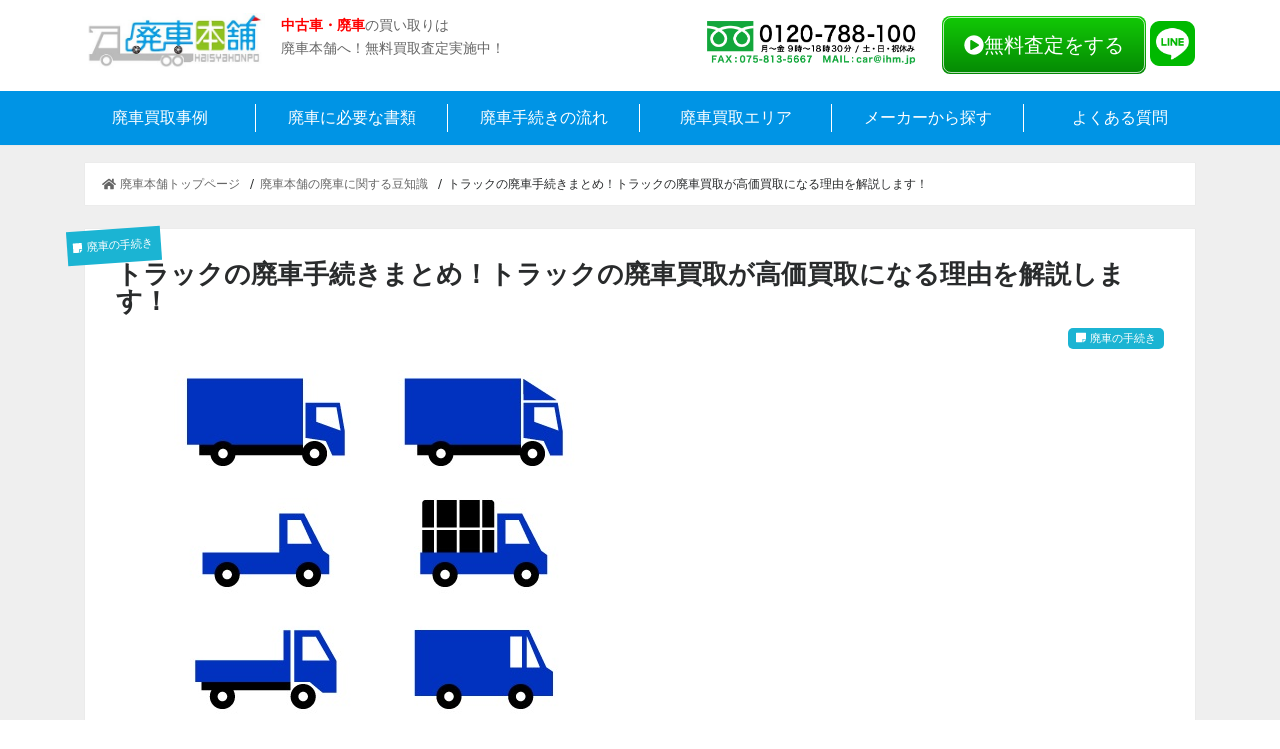

--- FILE ---
content_type: text/html; charset=utf-8
request_url: https://haisyahonpo.jp/column/2604
body_size: 13737
content:
<!DOCTYPE html>
<html lang="ja">
<head>

  <meta charset="utf-8">
  <meta name="viewport" content="width=device-width,initial-scale=1.0">
  <title>トラックの廃車手続きまとめ！トラックの廃車買取が高価買取になる理由を解説します！ | 廃車買取の廃車本舗</title>

<!-- Google Tag Manager -->
<script>(function(w,d,s,l,i){w[l]=w[l]||[];w[l].push({'gtm.start':
new Date().getTime(),event:'gtm.js'});var f=d.getElementsByTagName(s)[0],
j=d.createElement(s),dl=l!='dataLayer'?'&l='+l:'';j.async=true;j.src=
'https://www.googletagmanager.com/gtm.js?id='+i+dl;f.parentNode.insertBefore(j,f);
})(window,document,'script','dataLayer','GTM-WML7KFZ');</script>
<!-- End Google Tag Manager -->


  
  
  <meta property="og:url" content="https://haisyahonpo.jp/column/2604" />
  <meta property="og:title" content="トラックの廃車手続きまとめ！トラックの廃車買取が高価買取になる理由を解説します！" />
  <meta property="og:image" content="https://s3-ap-northeast-1.amazonaws.com/haisyahonpo-jp-blog/blog/wp-content/uploads/2019/03/05235426/0284411900953a9daaa42f4f69895bd1.jpg" />
  <meta name="description" content="沢山の荷物を一度に運ぶことが出来るトラックは、土木現場や輸送現場で常に活躍しています。乗用車同様、いやそれ以上に海外でも高い人気を誇る国産トラック。どれだけ古くても、どれだけ多走行でも廃車にお金がかかる事はまず無いでしょ…
" />
  <meta property="og:description" content="沢山の荷物を一度に運ぶことが出来るトラックは、土木現場や輸送現場で常に活躍しています。乗用車同様、いやそれ以上に海外でも高い人気を誇る国産トラック。どれだけ古くても、どれだけ多走行でも廃車にお金がかかる事はまず無いでしょ…
" />
  <link rel="canonical" href="https://haisyahonpo.jp/column/2604">

  

  <link rel="stylesheet" href="/assets/application-95c907d8308712283e97717d4675fbd1d8de84445c115146446b44eb664f93c5.css" media="all" data-turbolinks-track="false" />
  <script src="/assets/application-51d0d9ba979d775ac7e6e48e9c5f1c0e744e28adf9f167449dcac085da417832.js" data-turbolinks-track="false"></script>
  <meta name="csrf-param" content="authenticity_token" />
<meta name="csrf-token" content="z/WXBLoTJRj7RXEM92+glWwTl+JHvKvSGhgnI93/1fVtYNPyp03KHqH3h/Ti8rJb2lFnn2N+H30wWOcMkzApiw==" />

  <link rel="shortcut icon" href="/img/favicon.webp">
  <link rel="stylesheet" href="/bootstrap4/css/bootstrap.min.css">
  <script src="https://cdnjs.cloudflare.com/ajax/libs/tether/1.4.0/js/tether.min.js" integrity="sha384-DztdAPBWPRXSA/3eYEEUWrWCy7G5KFbe8fFjk5JAIxUYHKkDx6Qin1DkWx51bBrb" crossorigin="anonymous"></script>
  <script src="/bootstrap4/js/bootstrap.min.js"></script>

  <link rel="stylesheet" href="/owlcarousel/owl.carousel.min.css">
  <link rel="stylesheet" href="/owlcarousel/owl.theme.default.min.css">
  <link rel="stylesheet" href="/font-awesome5/css/all.css">
  <script src="//statics.a8.net/a8sales/a8sales.js"></script>
  <script defer src="https://use.fontawesome.com/releases/v5.0.8/js/all.js" integrity="sha384-SlE991lGASHoBfWbelyBPLsUlwY1GwNDJo3jSJO04KZ33K2bwfV9YBauFfnzvynJ" crossorigin="anonymous"></script>

</head>
<body>
<!-- Yahoo Code for your Target List -->
<script type="text/javascript">
/* <![CDATA[ */
var yahoo_ss_retargeting_id = 1000220790;
var yahoo_sstag_custom_params = window.yahoo_sstag_params;
var yahoo_ss_retargeting = true;
/* ]]> */
</script>
<script type="text/javascript" src="https://s.yimg.jp/images/listing/tool/cv/conversion.js">
</script>
<noscript>
<div style="display:inline;">
<img height="1" width="1" style="border-style:none;" alt="" src="https://b97.yahoo.co.jp/pagead/conversion/1000220790/?guid=ON&script=0&disvt=false"/>
</div>
</noscript>

<div class="alert alert-primary" role="alert">
廃車買取は廃車本舗
</div>
  <nav class="st-menu">
    <div class="nav-inner">
      <h3>メニュー</h3>
       <div class="st-trigger-effects close">
          <i class="fa fa-times"></i>
       </div>
      <ul>
        <li><a class="st-menu-item" href="/">ホーム</a></li>
        <li><a class="st-menu-item" href="/works">買取事例</a></li>
        <li><a class="st-menu-item" href="/docs">必要書類</a></li>
        <li><a class="st-menu-item" href="/#flow">廃車手続きの流れ</a></li>
        <li><a class="st-menu-item" href="/areas">廃車買取エリア</a></li>
        <li><a class="st-menu-item" href="/brands">メーカーから探す</a></li>
        <li><a class="st-menu-item" href="/faqs">よくある質問</a></li>
        <li><a class="st-menu-item" href="/topics/all">お知らせ</a></li>
        <li><a class="st-menu-item" href="/column">お役立ち情報</a></li>
      </ul>
      <div class="nav_menu_contact">
        <div class="nav_menu_contact_inner">
          <a href="tel:0120-788-100" onclick="ga('send', 'event', 'click', 'tel-tap');yahoo_report_conversion('tel:0120-788-100');gtag_report_conversion('tel:0120-788-100');">
            <i class="fas fa-phone"></i> TEL : 0120-788-100
          </a>
        </div>
      </div>
      <div class="nav_menu_contact">
        <div class="nav_menu_contact_inner">
          <i class="fas fa-fax"></i> FAX : 075-813-5657
        </div>
      </div>
      <div class="nav_menu_contact">
        <div class="nav_menu_contact_inner">
          <a href="mailto:0120-788-100">
            <i class="far fa-envelope"></i> MAIL : car@ihm.jp
          </a>
        </div>
      </div>
      <div class="nav_menu_contact">
        <div class="nav_menu_contact_inner">
          <a href="https://lin.ee/FMb5pmM">
            <i class="far fa-comment"></i> LINE : 廃車本舗
          </a>
        </div>
      </div>
    </div>
  </nav>

  <header>
  <div class="container">
    <div class="header-padding">
      <h1 class="d-inline-block"><a href="/"><img id="logo" src="/img/logo.jpg" alt="トラックの廃車手続きまとめ！トラックの廃車買取が高価買取になる理由を解説します！ | 廃車買取の廃車本舗"></a></h1>

      <div class="d-none d-lg-inline-block description">
        <b>中古車・廃車</b>の買い取りは<br>廃車本舗へ！無料買取査定実施中！
      </div>

      <div class="float-right d-flex align-items-center">
          <a class="header__tel_case d-md-block" href="tel:0120-788-100" onclick="ga('send', 'event', 'click', 'tel-tap');yahoo_report_conversion('tel:0120-788-100');gtag_report_conversion('tel:0120-788-100');">
            <img src="/img/tel-pc-20-saturday.png" class="img-fluid d-none d-md-block" alt="電話番号">
          </a>
          <a class="estimate_btn btn btn-lg d-md-none" href="tel:0120-788-100" onclick="ga('send', 'event', 'click', 'tel-tap');">
            <div class="estimate_btn_inner">
              <div><i class="fas fa-phone"></i>電話<span class="d-none d-md-inline-block">で</span>相談</div>
            </div>
          </a>

        <a class="estimate_btn btn-lg ml-1" href="/lp">
          <div class="estimate_btn_inner">
            <div><i class="fas fa-play-circle"></i>無料査定<span class="d-none d-md-inline-block">をする</span></div>
          </div>
</a>
        <a class="pl-1 d-none d-md-block header__line" href="https://lin.ee/FMb5pmM">
          <img src="/img/line_square.png">
        </a>
        <a class="pl-1 d-md-none header__line" href="https://lin.ee/FMb5pmM">
          <img src="/img/line_square.png">
        </a>

        <button type="button" class="st-trigger-effects d-md-none" style="border: none;background-color: transparent;">
          <span style="width: 20px;height: 3px;background-color: #333;display: block;margin-bottom: 5px;"></span>
          <span style="width: 20px;height: 3px;background-color: #333;display: block;margin-bottom: 5px;"></span>
          <span style="width: 20px;height: 3px;background-color: #333;display: block;"></span>
        </button>
      </div>
    </div>
  </div>
  <nav class="navbar d-none d-md-block">
    <ul class="clearfix">
      <li><a href="/works" data-scroll>廃車買取事例</a></li>
      <li><a href="/docs" data-scroll>廃車に必要な書類</a></li>
      <li><a href="/#flow" data-scroll>廃車手続きの流れ</a></li>
      <li><a href="/areas" data-scroll>廃車買取エリア</a></li>
      <li><a href="/brands" data-scroll>メーカーから探す</a></li>
      <li><a href="/faqs" data-scroll>よくある質問</a></li>
    </ul>
  </nav>
</header>
  <main style="margin-top: 83px;">
    <style>
    body {
      font-size: 20px !important;
    }
    @media (max-width: 991px) {
      body {
        font-size: 16px !important;
      }
    }
  </style>
  
<div class="column-container m-0 p-0">
  <div class="container">
    <div class="row">
      <div class="col mt-4">
        <div id="breadcrumb" class="breadcrumb inner wrap cf">
    <ul>
      <li>
        <a href="/">
          <svg  width="20" height="20" class="svg-inline--fa fa-home fa-w-18" aria-hidden="true" data-prefix="fa" data-icon="home" role="img" xmlns="http://www.w3.org/2000/svg" viewBox="0 0 576 512" data-fa-i2svg="">
            <path fill="currentColor" d="M488 312.7V456c0 13.3-10.7 24-24 24H348c-6.6 0-12-5.4-12-12V356c0-6.6-5.4-12-12-12h-72c-6.6 0-12 5.4-12 12v112c0 6.6-5.4 12-12 12H112c-13.3 0-24-10.7-24-24V312.7c0-3.6 1.6-7 4.4-9.3l188-154.8c4.4-3.6 10.8-3.6 15.3 0l188 154.8c2.7 2.3 4.3 5.7 4.3 9.3zm83.6-60.9L488 182.9V44.4c0-6.6-5.4-12-12-12h-56c-6.6 0-12 5.4-12 12V117l-89.5-73.7c-17.7-14.6-43.3-14.6-61 0L4.4 251.8c-5.1 4.2-5.8 11.8-1.6 16.9l25.5 31c4.2 5.1 11.8 5.8 16.9 1.6l235.2-193.7c4.4-3.6 10.8-3.6 15.3 0l235.2 193.7c5.1 4.2 12.7 3.5 16.9-1.6l25.5-31c4.2-5.2 3.4-12.7-1.7-16.9z"></path>
          </svg>
          <span itemprop="title"> 廃車本舗トップページ</span>
</a>      </li>
        <li>
           <a href="/column">廃車本舗の廃車に関する豆知識</a>
        </li>
        <li>
           トラックの廃車手続きまとめ！トラックの廃車買取が高価買取になる理由を解説します！
        </li>
    </ul>
</div>
<script type="application/ld+json">
{"@context":"https://schema.org","@type":"BreadcrumbList","itemListElement":[{"@type":"ListItem","position":1,"name":"廃車本舗トップページ","item":"https://haisyahonpo.jp"},{"@type":"ListItem","position":2,"name":"廃車本舗の廃車に関する豆知識","item":"https://haisyahonpo.jp/column"},{"@type":"ListItem","position":3,"name":"トラックの廃車手続きまとめ！トラックの廃車買取が高価買取になる理由を解説します！","item":"https://haisyahonpo.jp/column/2604"}]}
</script>
      </div>
    </div>

    <div class="container">
      <div class="row">
        <div class="column-inner px-sm-3 py-4 mb-0">
          <div class="col" id="column-single">
            <div id="inner-content">
                <span class="cat-name cat-name-main"><i class="fa fa-sticky-note" aria-hidden="true"></i> 廃車の手続き</span>
              <div class="title my-2">トラックの廃車手続きまとめ！トラックの廃車買取が高価買取になる理由を解説します！</div>

              <div class="categories my-2">
                  <a href="/categories/proceeds">
                    <span class="cat-name px-2 py-1"><i class="fa fa-sticky-note" aria-hidden="true"></i> 廃車の手続き</span>
</a>              </div>

              <article role="article">
                <figure>
                  <img alt="トラックの廃車手続きまとめ！トラックの廃車買取が高価買取になる理由を解説します！" src="https://s3-ap-northeast-1.amazonaws.com/haisyahonpo-jp-blog/blog/wp-content/uploads/2019/03/05235426/0284411900953a9daaa42f4f69895bd1.jpg" class="thumbnail">
                  <noscript><img src="https://s3-ap-northeast-1.amazonaws.com/haisyahonpo-jp-blog/blog/wp-content/uploads/2019/03/05235426/0284411900953a9daaa42f4f69895bd1.jpg" alt="トラックの廃車手続きまとめ！トラックの廃車買取が高価買取になる理由を解説します！" /></noscript>
                </figure>
                沢山の荷物を一度に運ぶことが出来るトラックは、土木現場や輸送現場で常に活躍しています。乗用車同様、いやそれ以上に海外でも高い人気を誇る国産トラック。どれだけ古くても、どれだけ多走行でも廃車にお金がかかる事はまず無いでしょう。今回は業者に廃車を依頼しても、トラックの場合は廃車に費用が決してかからない理由をご紹介したいと思います。
<div class="parts_link_btn">
<div>
  <div class="border-box">
    <div class="border-box-title">
      <i class="fa fa-check"></i>この記事の内容が難しい方は？
    </div>
    <p>
    中古車・廃車の買取を専門で行っている廃車本舗へお問い合わせ下さい。面倒な廃車手続きを代行させて頂きます。お電話の場合は<a href="tel:0120-788-100" onclick="ga('send', 'event', 'click', 'tel-tap');yahoo_report_conversion('tel:0120-788-100');gtag_report_conversion('tel:0120-788-100');">0120-788-100</a>
    まで。メールで愛車の査定を希望される方は<a href="/estimates/new">こちら</a>から。廃車予定の事故車などが思わぬ高額買取となる場合もあります！</p>
  </div></div>
<div class="text">中古車・事故車・不動車・高年式・ボロボロの車も買取実施中！</div>
<a href="https://haisyahonpo.jp/lp/blue?column=2604" class="estimate_btn btn btn-block btn-lg" data-column-id=" 2604 "><div class="estimate_btn_inner"><i class="fa fa-play-circle"></i> 買取価格を無料査定でチェック</div></a>

</div>
<div id="toc_container" class="no_bullets"><p class="toc_title">目次</p><ul class="toc_list"><li><a href="#i"><span class="toc_number toc_depth_1">1</span> トラックの定義</a></li><li><a href="#i-2"><span class="toc_number toc_depth_1">2</span> トラックの廃車手続き</a><ul><li><a href="#i-3"><span class="toc_number toc_depth_2">2.1</span> 抹消登録</a></li><li><a href="#i-4"><span class="toc_number toc_depth_2">2.2</span> 必要書類</a></li></ul></li><li><a href="#i-5"><span class="toc_number toc_depth_1">3</span> トラックが廃車になる理由(排ガス規制)</a><ul><li><a href="#i-6"><span class="toc_number toc_depth_2">3.1</span> 自動車Ｎｏｘ・ＰＭ法</a></li><li><a href="#i-7"><span class="toc_number toc_depth_2">3.2</span> 首都圏・大都市圏独自のディーゼル規制条例</a></li></ul></li><li><a href="#i-8"><span class="toc_number toc_depth_1">4</span> 旺盛な海外のトラック需要</a><ul><li><a href="#i-9"><span class="toc_number toc_depth_2">4.1</span> 高い新興国ニーズ</a></li><li><a href="#i-10"><span class="toc_number toc_depth_2">4.2</span> 日本製ディーゼルエンジンの信用度</a></li></ul></li><li><a href="#i-11"><span class="toc_number toc_depth_1">5</span> 鉄スクラップとしてのトラック</a></li><li><a href="#i-12"><span class="toc_number toc_depth_1">6</span> まとめ</a></li></ul></div>
<h2><span id="i">トラックの定義</span></h2>
行政用語でトラックは貨物自動車と呼ばれ、主に荷物を運搬する為の自動車として定義されています。その為、乗車定員は2名や3名である場合が多く、車体の後部の大部分が荷物を積載する為の荷台になっています。

<span style="background-color: #ffff00; color: #ff0000;">貨物自動車は積載量の違いによって大きく三種類に区分されています。</span>
<ul>
 	<li>小型トラック</li>
</ul>
一般的に積載量が2トン以下のトラックを称します。
<ul>
 	<li>中型トラック</li>
</ul>
一般的に積載量が4トンクラスのトラックを称します。
<ul>
 	<li>大型トラック</li>
</ul>
一般的に積載量が10トンクラスのトラックを称します。

<span style="background-color: #ffff00; color: #ff0000;">また、トラックの荷台部分の形状もいくつかの種類が存在します。</span>
<ul>
 	<li>平ボディ</li>
</ul>
荷台がフラットで荷物の積み下ろしのし易い汎用的なタイプ。トラックのイメージはまさにこのタイプではないでしょうか。
<ul>
 	<li>バンボディ</li>
</ul>
荷台がアルミ製のトラックで、荷物を風雨から守る事が出来ます。一般的な運送用のトラックです。
<ul>
 	<li>保冷車</li>
</ul>
荷台部分が断熱加工されていますので、荷物を低温状態で運ぶことが出来るトラック。
<ul>
 	<li>冷凍冷蔵車</li>
</ul>
荷台自体が冷凍庫になっていて、凍った商品を輸送出来るトラックです。生鮮食品等が運搬されています。
<ul>
 	<li>ウイングボディ</li>
</ul>
一見するとバンボディのように荷台がアルミ製ですが、荷台後部だけではなく両側面も開閉できるタイプです。非常に荷物の積み下ろしがしやすい設計になっています。
<ul>
 	<li>幌ボディ</li>
</ul>
バンボディの荷台がアルミで出来ているのに対して、荷台部分が幌で覆われているモデルです。アルミボディよりも耐久力は落ちますが、より軽量化出来るのでアルミボディよりも積載量を増やす事が出来ます。

<span style="color: #ff0000; background-color: #ffff00;">更にこういった一般的なトラック形状の他に、特殊な形状をしたトラックも街でよく見かけます。</span>
<ul>
 	<li>ダンプ車</li>
</ul>
10トンダンプと言えばこの自動車のイメージですね。荷台部分が持ち上がり、積載した土砂や砂利を滑り下ろすことが出来ます。
<ul>
 	<li>タンクローリー</li>
</ul>
石油や特殊な液体を運搬する為のトラックです。液体を積んだ時の安定感を上げる為に、荷台の部分を筒状にして重心を安定させています。
<ul>
 	<li>ミキサー車</li>
</ul>
生コンクリートを運搬する為のトラックです。コンクリートが固まらないよう荷台部分は常に回転しています。
<ul>
 	<li>ゴミ収集車</li>
</ul>
ゴミを回収する為のトラックです。ゴミを圧縮しながら荷台部分に詰め込んでいきます。
<ul>
 	<li>ダブルキャブ</li>
</ul>
平ボディタイプのトラックの運転席助手席の後ろにもう一列乗車スペースを設けたタイプです。積載量は減りますが乗車定員が増える為、現場での作業員の移動に有利になります。

<span style="color: #ff0000;">一概にトラックと言えども、このようにトラックのサイズや荷台部分の形状が大きく違う複数の車種が存在します。トラックは作業現場のニーズに合わせてその形状を変え活躍しているのです。</span>
<h2><span id="i-2">トラックの廃車手続き</span></h2>
トラック＝貨物自動車は乗用車と同様に車検制度もあれば、陸運局の登録制度もあります。この為、<span style="color: #ff0000;">乗用車と全く同じ廃車手続きの流れになります。</span>
<h3><span id="i-3">抹消登録</span></h3>
乗用車と同様にトラックの廃車手続きも抹消登録申請を行います。一時抹消登録と永久抹消登録のどちらも申請が可能です。乗用車のと違いトラックの場合は、余程の状態でもない限り解体される事は稀で、ほとんどリセールされると考えていいでしょう。<span style="color: #ff0000;">特に海外での日本車のトラック需要は旺盛なので、永久抹消登録よりも一時抹消登録が行われる事が多いようです。</span>
<h3><span id="i-4">必要書類</span></h3>
<ul>
 	<li>ナンバープレート前後</li>
 	<li>自動車検査証</li>
 	<li>所有者の印鑑証明書</li>
 	<li>所有者の実印押印の委任状</li>
 	<li>手数料納付書</li>
 	<li>自動車税・自動車取得税申告書</li>
 	<li>解体届出書(永久抹消登録の時のみ)</li>
</ul>
乗用車での抹消登録申請と同様に、トラックの抹消申請登録にも上記のような書類が必要です。廃車買取業者に依頼する場合は、所有者の印鑑証明書と委任状・譲渡証明書への実印での押印と車検証と車両があれば良いでしょう。その他の書類作成は業者が無料で行ってくれます。
<h2><span id="i-5">トラックが廃車になる理由(排ガス規制)</span></h2>
ガソリンエンジンに比べて構造が簡易で耐久力に優れているディーゼルエンジン。更にガソリンエンジンよりもトルクが太くパワフルで、燃料もガソリンよりも安価な軽油で動きます。反面、ディーゼルエンジン特有の揺れや騒音がある為、乗用車でディーゼルを搭載しているモデルは稀ですが、基本的にトラックにはディーゼルエンジンが搭載されています。

<span style="color: #ff0000; background-color: #ffff00;">乗り心地の面を除けばいい事づくめのディーゼルエンジンですが、排気される排ガスには有害部室が多く含まれていますので、その規制は年々強化されています。</span>
<h3><span id="i-6">自動車Ｎｏｘ・ＰＭ法</span></h3>
<h3><span id="i-7">首都圏・大都市圏独自のディーゼル規制条例</span></h3>
有害な物質を排気するディーゼル車の走行を禁止し、大気汚染の原因である窒素酸化物等の排出を規制する法律です。首都圏や関西圏、中京圏で規制されています。このような対策地域内においては、排外基準に適合しない自動車の登録は出来なくなり、すでに登録している自動車についても、一定の期間を経て改善されない場合、車検の受験が出来なくなります。また、エリアによっては、自動車公害対策として条例で定める排ガス基準を満たさないディーゼルトラックやディーゼルバスについて、そもそもの走行を禁止しています。

<span style="color: #ff0000;">このような環境改善意識の向上により、ディーゼル車の排ガス規制は年々強化されており、この排ガス規制の強化に伴い、走行不可になったトラックの廃車が多くなっています。</span>
<h2><span id="i-8">旺盛な海外のトラック需要</span></h2>
トラックの廃車に廃車費用が不要な最大の理由、それはどんな状態のトラックでも買取価格がつくからです。乗用車と違い、なぜトラックには買取価格が付くのか？それは日本製トラックに対する旺盛な海外需要に答えがあります。トラックは過酷な現場でヘビーユーズされている事がほとんどで、廃車にする時の状態は決して良い状態ではありません。また排ガス規制によって廃車されるものもありますので、そもそも日本国内でのリセールは数少ないと言えます。<span style="color: #ff0000;">多くのトラックは海外に輸出されるのです。</span>
<h3><span id="i-9">高い新興国ニーズ</span></h3>
土木工事が盛んに行われている新興国では、日本製トラックが引く手あまたと言えます。日本国内では排ガス規制がありますが、もちろん振興国に排ガス規制はありません。悪路が多くても故障なく安定して走行するしっかりとした足回りも人気の秘密だと言えます。

技術的に遅れている新興国では、<span style="background-color: #ffff00; color: #ff0000;">日本製トラックでも年式の古いものが好まれる傾向にあります。</span>いくら品質の高い日本製トラックと言えども、やはり使っているといずれ故障します。故障の際に、特殊な機能が付いておらず修理がし易いのは年式が古いモデルだからなのです。年式が古く経年劣化が進み、排ガス規制の強化で走行不可になったようなトラックでも、逆に新興国では非常に高値で取引される理由は、<span style="color: #ff0000; background-color: #ffff00;">自動車に対する技術力の差から生まれています。</span>
<h3><span id="i-10">日本製ディーゼルエンジンの信用度</span></h3>
ディーゼルエンジンだけでも売買される程の人気をもつ日本製ディーゼルエンジン。ディーゼルエンジンはピストンの圧縮熱で燃料の軽油に点火していますので、点火プラグが存在しません。その為、ガソリンエンジンよりも遥かに構造が単純で故障リスクが少ないと言えます。また構造的にエンジンのトルクが太く、重たい荷物を運ぶトラックには最適なエンジン機構です。

日本の高い技術と高い品質をもったディーゼルエンジンは、非常に故障が少なく走行耐用距離は100万キロとも言われている程極めて高い耐久力をもっています。この為、<span style="color: #ff0000;">ディーゼルエンジンを搭載したトラックのみならず、ディーゼルエンジン自体にも高い人気があるのです。</span>
<h2><span id="i-11">鉄スクラップとしてのトラック</span></h2>
トラックを廃車にする場合、そのほとんどが海外輸出される傾向にありますので、鉄スクラップになる事は稀です。しかし、トラックは乗用車に比べてかなりの重量級です。<span style="color: #ff0000; background-color: #ffff00;">その鉄スクラップとしての価値も非常に高いと言えます。</span>

鉄スクラップの買取価格は重量によって決まります。
<ul>
 	<li>軽自動車重量･･･1トン弱</li>
 	<li>小型乗用車重量･･･1トン前後</li>
 	<li>普通乗用車重量･･･1.5トン前後</li>
 	<li>小型トラック重量･･･4～5トン</li>
 	<li>中型トラック重量･･･8トン弱</li>
 	<li>大型トラック重量･･･25トン以下</li>
</ul>
沢山の荷物を運ぶ為に乗用車よりもかなり頑丈な構造をしているトラックは、沢山の鉄が使われかなりの重量となっています。鉄スクラップの買取価格はこの重量に乗じて決められますので、単純に重量が重たいトラックの方が高価になります。トラックは鉄としての買取価格も非常に高額になりますので、業者に廃車を依頼しても廃車費用は当然無料となり、<span style="background-color: #ffff00; color: #ff0000;">むしろ鉄としての高価な買取価格が付くはずです。</span>
<h2><span id="i-12">まとめ</span></h2>
旺盛な新興国ニーズによって積極的に海外輸出されている日本製トラック。解体する場合でもそのヘビーな重量で、鉄スクラップとしても高い価値があります。この二つの大きな理由により、日本製のトラックの廃車を業者に依頼する場合、まず廃車費用が必要になる事はあり得ないのです。<span style="color: #ff0000; background-color: #ffff00;">むしろ高価な鉄スクラップ代を勘案すると、どんな状態でも必ず買取価格が付くと考えた方が良いでしょう。</span>

日本製トラックの廃車を依頼するのは、もちろん廃車本舗がオススメです。<span style="color: #ff0000;">廃車本舗には独自の海外販売ルートがありますので、トラック輸出に定評があります。新興国の現地に中間マージン無く輸出出来ますので、他社よりも高価買取を実現しています。</span>また、トラックが解体になった場合でも安心です。廃車本舗は全国3箇所に自社解体工場を有していますので、こちらも余計な中間マージン無く解体が可能。これにより<span style="color: #ff0000;">鉄スクラップとしても他社より高価買取を実現しています。</span>更に初めてトラックの廃車を経験される方にも、廃車本舗の知識と経験豊富な専門スタッフが的確にアドバイス致します。廃車本舗への廃車の依頼はお気軽にフリーダイアルかホームページから可能です。<span style="background-color: #ffff00; color: #ff0000;">まずはどんな状態でもトラックの無料買取査定から依頼してみてはいかがでしょうか。</span>
              </article>
            </div>
          </div>
        </div>
      </div>
    </div>
  </div>
</div>


</main>
<div id="sticky_footer">
  <div class="wrapper">
    <div class="d-sm-none">
      <a href="/lp">
        <img class="img-fluid" alt="ウェブで廃車査定" src="/assets/sticky_web-a674743bc5012946d5100011c6d41f85bc61b4d595bf6cde4e99dbd3a77201b1.webp" />
</a>    </div>
    <div class="d-sm-none">
      <a href="tel:0120-788-100">
        <img class="img-fluid" alt="電話で廃車査定" src="/assets/sticky_phone-336503c92f9d2fd7440e87463a38f354dcc9da10ac36dc8c003be6fbd04cb25b.webp" />
</a>    </div>
  </div>
</div>
<script>
  // 一定のスクロール量までスクロールしたらフッターを表示
  $(window).scroll(function() {
    if ($(this).scrollTop() > 300) {
      $("#sticky_footer").fadeIn();
    } else {
      $("#sticky_footer").fadeOut();
    }
  });
</script>
<footer>
  <div class="container clearfix">
    <nav class="clearfix">
      <a href="/topics/all">お知らせ</a>
      <a href="/question/index.html">お客さまアンケート</a>
      <a href="/works">買取事例</a>
      <a href="/difference">他社との違い</a>
    </nav>
    <hr>
    <nav class="clearfix">
      <a href="/column">廃車に関する豆知識</a>
        <a href="/categories/sdgs">リサイクルとSDGs</a>
        <a href="/categories/accident">事故車・水没車・不動車の買取</a>
        <a href="/categories/insurance">廃車と自動車保険</a>
        <a href="/categories/documents">廃車に必要な書類の解説</a>
        <a href="/categories/tax_refund">廃車に関する税金と還付金</a>
        <a href="/categories/proceeds">廃車の手続き</a>
        <a href="/categories/price">廃車の買取価格を上げる方法</a>
        <a href="/categories/repair">車の修理</a>
        <a href="/categories/maintenance_fee">車の維持費</a>
        <a href="/categories/cars">車種別の廃車解説</a>
    </nav>
    <hr>
    <nav class="clearfix">
      <b><a href="/areas">廃車買取可能エリア</a></b>
    </nav>
    <nav class="clearfix">
      <a href="/areas/hokkaido">北海道 廃車</a>
      <a href="/areas/aomori">青森県 廃車</a>
      <a href="/areas/iwate">岩手県 廃車</a>
      <a href="/areas/miyagi">宮城県 廃車</a>
      <a href="/areas/akita">秋田県 廃車</a>
      <a href="/areas/yamagata">山形県 廃車</a>
      <a href="/areas/fukushima">福島県 廃車</a>
      <a href="/areas/tochigi">栃木県 廃車</a>
      <a href="/areas/gunma">群馬県 廃車</a>
      <a href="/areas/saitama">埼玉県 廃車</a>
      <a href="/areas/tokyo">東京都 廃車</a>
      <a href="/areas/kanagawa">神奈川県 廃車</a>
      <a href="/areas/chiba">千葉県 廃車</a>
      <a href="/areas/ibaraki">茨城県 廃車</a>
      <a href="/areas/aichi">愛知県</a>
      <a href="/areas/gifu">岐阜県</a>
      <a href="/areas/niigata">新潟県 廃車</a>
      <a href="/areas/yamanashi">山梨県 廃車</a>
      <a href="/areas/toyama">富山県 廃車</a>
      <a href="/areas/ishikawa">石川県 廃車</a>
      <a href="/areas/fukui">福井県 廃車</a>
      <a href="/areas/shizuoka">静岡県 廃車</a>
      <a href="/areas/nagano">長野県 廃車</a>
      <a href="/areas/mie">三重県 廃車</a>
      <a href="/areas/osaka">大阪府 廃車</a>
      <a href="/areas/hyogo">兵庫県 廃車</a>
      <a href="/areas/kyoto">京都府 廃車</a>
      <a href="/areas/shiga">滋賀県 廃車</a>
      <a href="/areas/nara">奈良県 廃車</a>
      <a href="/areas/wakayama">和歌山県 廃車</a>
      <a href="/areas/shimane">島根県 廃車</a>
      <a href="/areas/tottori">鳥取県 廃車</a>
      <a href="/areas/okayama">岡山県 廃車</a>
      <a href="/areas/hiroshima">広島県 廃車</a>
      <a href="/areas/yamaguchi">山口県 廃車</a>
      <a href="/areas/tokushima">徳島県 廃車</a>
      <a href="/areas/ehime">愛媛県 廃車</a>
      <a href="/areas/kagawa">香川県 廃車</a>
      <a href="/areas/kochi">高知県 廃車</a>
      <a href="/areas/fukuoka">福岡県</a>
      <a href="/areas/nagasaki">長崎県 廃車</a>
      <a href="/areas/saga">佐賀県 廃車</a>
      <a href="/areas/ooita">大分県 廃車</a>
      <a href="/areas/kumamoto">熊本県 廃車</a>
      <a href="/areas/miyazaki">宮崎県 廃車</a>
      <a href="/areas/kagoshima">鹿児島県 廃車</a>
      <a href="/areas/okinawa">沖縄県 廃車</a>
    </nav>
    <hr>
    <nav class="clearfix">
      <a href="/company">会社概要</a>
      <a href="/policy">利用規約</a>
      <a href="/privacy">プライバシーポリシー</a>
    </nav>
    <div class="copyright">Copyright (c) 2026. All Rights Reserved.</div>
  </div>
</footer>
<script type="text/javascript" src="/js/script.js"></script>
<script type="text/javascript" src="/plugin/smooth-scroll/smooth-scroll.min.js"></script>
<script>
  var scroll = new SmoothScroll('a[href*="#"]');
</script>
<script>
  window.FontAwesomeConfig = {
    searchPseudoElements: true
  }
</script>
<script id="tagjs" type="text/javascript">
  (function () {
    var tagjs = document.createElement("script");
    var s = document.getElementsByTagName("script")[0];
    tagjs.async = true;
    tagjs.src = "//s.yjtag.jp/tag.js#site=RUoCLuJ";
    s.parentNode.insertBefore(tagjs, s);
  }());
</script>
<noscript>
  <iframe src="//b.yjtag.jp/iframe?c=RUoCLuJ" width="1" height="1" frameborder="0" scrolling="no" marginheight="0" marginwidth="0"></iframe>
</noscript>
<script type="text/javascript">
  /* <![CDATA[ */
  var google_conversion_id = 949280519;
  var google_custom_params = window.google_tag_params;
  var google_remarketing_only = true;
  /* ]]> */
</script>
<script type="text/javascript" src="//www.googleadservices.com/pagead/conversion.js"></script>
<noscript>
  <div style="display:inline;">
    <img height="1" width="1" style="border-style:none;" alt="" src="//googleads.g.doubleclick.net/pagead/viewthroughconversion/949280519/?value=0&amp;guid=ON&amp;script=0"/>
  </div>
</noscript>
<!-- リターケティング タグの yahoo コード -->
<script type="text/javascript" language="javascript">
  /* <![CDATA[ */
  var yahoo_retargeting_id = 'VKBK5COZ8E';
  var yahoo_retargeting_label = '';
  /* ]]> */
</script>
<script type="text/javascript" language="javascript" src="//b92.yahoo.co.jp/js/s_retargeting.js"></script>
<script src="/owlcarousel/jquery.min.js"></script>
<script src="/owlcarousel/owl.carousel.min.js"></script>
<script>
  $(document).ready(function(){
    $('.owl-carousel').owlCarousel({
      loop:true,
      nav:true,
      items:1
    })
  });
</script>
<!-- Google Tag Manager (noscript) -->
<noscript><iframe src="https://www.googletagmanager.com/ns.html?id=GTM-WML7KFZ"
height="0" width="0" style="display:none;visibility:hidden"></iframe></noscript>
<!-- End Google Tag Manager (noscript) -->

<!-- Yahoo Code for your Conversion Page In your html page, add the snippet and call
yahoo_report_conversion when someone clicks on the phone number link or button. -->
<script type="text/javascript">
    /* <![CDATA[ */
    yahoo_snippet_vars = function() {
        var w = window;
        w.yahoo_conversion_id = 1000220790;
        w.yahoo_conversion_label = "rzmSCKabl2gQmoawzAM";
        w.yahoo_conversion_value = 0;
        w.yahoo_remarketing_only = false;
    }
    // IF YOU CHANGE THE CODE BELOW, THIS CONVERSION TAG MAY NOT WORK.
    yahoo_report_conversion = function(url) {
        yahoo_snippet_vars();
        window.yahoo_conversion_format = "3";
        window.yahoo_is_call = true;
        var opt = new Object();
        opt.onload_callback = function() {
            if (typeof(url) != 'undefined') {
                window.location = url;
            }
        }

        var conv_handler = window['yahoo_trackConversion'];
        if (typeof(conv_handler) == 'function') {
            conv_handler(opt);
        }

    }
    /* ]]> */
</script>
<script type="text/javascript"
        src="https://s.yimg.jp/images/listing/tool/cv/conversion_async.js">
</script>

</body>
</html>


--- FILE ---
content_type: text/css
request_url: https://haisyahonpo.jp/assets/application-95c907d8308712283e97717d4675fbd1d8de84445c115146446b44eb664f93c5.css
body_size: 15885
content:
[v-cloak]{display:none}tr.gray td,tr.gray th{background-color:#999 !important}tr.green td,tr.green th{background-color:#ccff99 !important}.mb30{margin-bottom:30px}.mb60{margin-bottom:60px}.border_2_blue{border-bottom:solid 2px #0194e4}*{box-sizing:border-box}.clearfix{content:"";display:block;clear:both}@media (max-width: 767px){main{margin-top:0px !important}}a:focus,a:hover{cursor:pointer;text-decoration:none !important}.blue_link{color:#0094e5;text-decoration:underline}main{min-height:calc(100vh - 133px - 106px)}@media (max-width: 991px){main{min-height:calc(100vh - 133px - 302px)}}@media (max-width: 767px){main{min-height:calc(100vh - 54px - 302px)}}h3.blue{font-size:20px;color:#0094e5;font-weight:bold}.btn:hover{cursor:pointer}.btn-orange{background-color:#ff9d3c;color:#fff}.headline_lg{font-size:28px !important;font-weight:bold !important;margin-bottom:30px;background-color:#0094e5;color:#fff;padding:15px}@media (max-width: 767px){.headline_lg{font-size:24px !important}}.highlight{background-color:#ffff99}.color-red{color:red}.btn-readMore{background-color:#0094e5 !important;border:#0094e5 !important;margin-top:50px;padding:15px 0;width:400px}.btn-readMore{box-shadow:0 4px 0 #005f93;height:50px;position:relative;bottom:0}.btn-readMore:active{box-shadow:none;transition-duration:0.2s;bottom:-4px}.btn-readMore:hover{font-size:21px;transition-duration:0.2s;background-color:#23b1ff !important}@media (max-width: 767px){.btn-readMore{width:100%;max-width:400px;margin-top:20px}}.section__block{padding:70px 0;background-color:#fff}@media (max-width: 767px){.section__block{padding:50px 0}}.section__block .section__title{text-align:center}.section__block .section__title h2{font-weight:bold;font-size:36px;margin-bottom:40px;line-height:1.4}@media (max-width: 991px){.section__block .section__title h2{font-size:30px}}@media (max-width: 767px){.section__block .section__title h2{font-size:24px}}.section__block .section__title p{line-height:2;margin-bottom:30px}@media (max-width: 991px){.section__block .section__title p{font-size:16px}}@media (max-width: 767px){.section__block .section__title p br{display:none}}.section__block .section__title-red{background-color:#e50012 !important}.section__block .section__title.band{background-color:#0094e5}.section__block .section__title.band h2{padding:20px 0;color:#fff;margin:0}.inner{padding:30px 0 60px}.inner .message{text-align:center;line-height:2;margin-bottom:30px}@media (max-width: 424px){.inner .message br{display:none}}.comment_triangle{content:"";width:0;height:0;border:5px solid transparent;border-top:80px solid #fff;float:left}.comment_triangle.left{transform:rotate(-20deg);margin-right:10px}.comment_triangle.right{transform:rotate(20deg);margin-left:10px}.pagination{margin:30px auto 0;display:-webkit-flex;display:flex;-webkit-align-items:center;align-items:center;-webkit-justify-content:center;justify-content:center}.pagination .page-link{white-space:nowrap}@media (max-width: 425px){.pagination .gap.disabled{display:none}}.footnote{margin-top:15px;text-align:right;color:#fff}.flex{display:-webkit-box;display:-ms-flexbox;display:-webkit-flex;display:flex;-ms-flex-wrap:wrap;-webkit-flex-wrap:wrap;flex-wrap:wrap}.estimate_btn{padding:1px !important;color:#fff;margin-top:3px;border-radius:8px !important;background:#12ca06;background:-moz-linear-gradient(top, #12ca06 0%, #048904 100%);background:-webkit-linear-gradient(top, #12ca06 0%, #048904 100%);background:linear-gradient(to bottom, #12ca06 0%, #048904 100%);filter:progid:DXImageTransform.Microsoft.gradient( startColorstr='#12ca06', endColorstr='#048904',GradientType=0 )}.estimate_btn .estimate_btn_inner{border:1px solid rgba(255,255,255,0.7);padding:12px 20px;border-radius:8px}.estimate_btn .estimate_btn_inner div i{margin-top:2px;margin-right:8px}.estimate_btn:hover{transition-duration:0.2s;opacity:0.8}.estimate_btn:active,.estimate_btn:hover,.estimate_btn:focus{color:#fff}.btn_to_form{margin:0;padding:60px 0;background-position:center;background-size:cover;background-image:url(/img/car_bg2.jpg)}.btn_to_form .estimate_btn{font-size:26px;max-width:500px;margin:0 auto}@media (max-width: 767px){.btn_to_form .estimate_btn{font-size:22px}}@media (max-width: 374px){.btn_to_form .estimate_btn{font-size:16px}}.btn_to_form .estimate_btn_inner{padding:20px 0;position:relative;overflow:hidden}.btn_to_form .estimate_btn_inner i{margin-right:5px}.btn_to_form .text{font-size:20px;font-weight:bold;margin-bottom:10px;text-align:center}.dial_callout .comment_triangle{border-top:140px solid #fff;margin-top:20px;position:relative}.dial_callout .comment_triangle.left{margin-right:40px}.dial_callout .comment_triangle.right{margin-left:40px}.dial_callout .dial_callout_text{width:785px;margin:0 auto}.dial_callout .dial_callout_text .dial_callout_text_inner{float:left}.dial_callout .dial_callout_text .dial_callout_text_inner .dial_callout_number{width:685px;margin:5px auto}.dial_callout .dial_callout_text .dial_callout_text_inner .dial_callout_number img{float:left;width:100px;margin-top:5px;margin-right:10px}.dial_callout .dial_callout_text .dial_callout_text_inner .dial_callout_number h2{font-size:80px;font-weight:bold;line-height:85px;margin:0;float:left}.dial_callout .dial_callout_text .dial_callout_text_inner .dial_callout_text_inner_time{letter-spacing:2px}@media (max-width: 991px){.dial_callout .comment_triangle{border-top:100px solid #fff;margin-top:0;top:0}.dial_callout .comment_triangle.left{margin-right:15px;margin-top:15px}.dial_callout .comment_triangle.right{margin-left:15px;margin-top:15px}.dial_callout .dial_callout_text{width:610px;margin:0 auto}.dial_callout .dial_callout_text .dial_callout_text_inner .dial_callout_number{width:451px;margin:0 auto}.dial_callout .dial_callout_text .dial_callout_text_inner .dial_callout_number img{width:70px;margin-top:5px;margin-right:10px}.dial_callout .dial_callout_text .dial_callout_text_inner .dial_callout_number h2{font-size:50px;line-height:70px}.dial_callout .dial_callout_text .dial_callout_text_inner p{font-size:20px}.dial_callout .dial_callout_text .dial_callout_text_inner .dial_callout_text_inner_time{letter-spacing:2px}}@media (max-width: 767px){.dial_callout .comment_triangle.left{margin-right:30px;margin-top:0}.dial_callout .comment_triangle.right{margin-left:30px;margin-top:0}.dial_callout .dial_callout_text{width:472px}.dial_callout .dial_callout_text .dial_callout_text_inner .dial_callout_number{width:292px;margin:0 auto}.dial_callout .dial_callout_text .dial_callout_text_inner .dial_callout_number img{width:50px;margin-top:5px;margin-right:10px}.dial_callout .dial_callout_text .dial_callout_text_inner .dial_callout_number h2{font-size:30px;line-height:50px}.dial_callout .dial_callout_text .dial_callout_text_inner p{font-size:14px}.dial_callout .dial_callout_text .dial_callout_text_inner .dial_callout_text_inner_time{letter-spacing:2px}}@media (max-width: 576px){.dial_callout .comment_triangle{display:none}.dial_callout .dial_callout_text{width:270px}.dial_callout .dial_callout_text .dial_callout_text_inner .dial_callout_number{width:270px}.dial_callout .dial_callout_text .dial_callout_text_inner .dial_callout_number img{width:44px;margin-top:5px;margin-right:8px}.dial_callout .dial_callout_text .dial_callout_text_inner .dial_callout_number h2{font-size:28px;line-height:46px}.dial_callout .dial_callout_text .dial_callout_text_inner p{font-size:16px}}.line-bc{max-width:900px;margin:0 auto 20px}.balloon6{width:100%;margin:0;overflow:hidden}.balloon6 .faceicon{float:left;margin-right:-50px;width:100px;font-size:12px;text-align:center}@media (max-width: 767px){.balloon6 .faceicon{float:none}}.balloon6 .faceicon img{width:100%;height:auto;margin-bottom:10px;border-radius:50%}.balloon6 .chatting{width:100%;text-align:left}.says{display:inline-block;position:relative;margin:20px 0 0 90px;padding:15px;max-width:500px;border-radius:12px;background:#bfffba}@media (max-width: 767px){.says{margin:20px 0 20px 40px;font-size:16px}}.says:after{content:"";display:inline-block;position:absolute;top:10px;left:-25px;border:8px solid transparent;border-right:18px solid #bfffba;-ms-transform:rotate(10deg);-webkit-transform:rotate(10deg);transform:rotate(10deg)}@media (max-width: 767px){.says:after{top:-15px;left:5px;-ms-transform:rotate(70deg);-webkit-transform:rotate(70deg);transform:rotate(70deg)}}.says p{margin:0;padding:0}.mycomment{margin:0 0 20px 0;float:right}.mycomment p{display:inline-block;position:relative;margin:20px 40px 0 0;padding:15px;max-width:500px;border-radius:12px;background:#dfdfdf}@media (max-width: 767px){.mycomment p{margin-bottom:20px;font-size:16px}}@media (min-width: 768px){.mycomment p:after{content:"";position:absolute;top:3px;right:-19px;border:8px solid transparent;border-left:18px solid #dfdfdf;-ms-transform:rotate(-35deg);-webkit-transform:rotate(-35deg);transform:rotate(-35deg)}}@media (max-width: 767px){.mycomment p:after{content:"";position:absolute;bottom:-14px;right:10px;border:8px solid transparent;border-left:18px solid #dfdfdf;-ms-transform:rotate(-295deg);-webkit-transform:rotate(-295deg);transform:rotate(-295deg)}}.mycomment .faceicon{float:right;width:100px;text-align:center;font-size:12px;margin-top:20px}@media (max-width: 767px){.mycomment .faceicon{margin-top:0}}.mycomment .faceicon img{width:100%;height:auto;border-radius:50%;margin-bottom:10px}.mycomment .chatting{width:100%}.owl-stage{display:-webkit-box;display:-ms-flexbox;display:-webkit-flex;display:flex;-ms-flex-wrap:wrap;-webkit-flex-wrap:wrap;flex-wrap:wrap}.owl-carousel{position:relative}.owl-nav{position:absolute;top:0;bottom:0;width:100%;height:40px;margin:auto}.owl-prev{float:left;margin:0 0 0 -20px !important;border-radius:50% !important;outline:none !important}.owl-prev span{display:block;width:40px;height:40px;line-height:33px;font-size:40px;color:#fff;background-color:#0094e5;border-radius:50%}.owl-next{float:right;margin:0 -20px 0 0 !important;border-radius:50% !important;outline:none !important}.owl-next span{display:block;width:40px;height:40px;line-height:33px;font-size:40px;color:#fff;background-color:#0094e5;border-radius:50%}@media (max-width: 767px){.owl-nav{position:static;clear:both}.owl-prev{width:49%;margin:10px 0 0 0 !important;margin-right:2% !important;border-radius:5px !important;outline:none !important}.owl-prev span{width:100%;margin:0 !important;border-radius:5px !important;outline:none !important}.owl-next{width:49%;float:left;margin:10px 0 0 0 !important;border-radius:5px !important;outline:none !important}.owl-next span{width:100%;margin:0 !important;border-radius:5px !important;outline:none !important}}.callout{background-color:#0094e5;padding:30px 0;text-align:center;position:relative}.callout h2{color:yellow;margin-bottom:10px;font-size:35px;font-weight:bold;line-height:1.4;display:inline-block;padding:0 0 5px}@media (max-width: 424px){.callout h2{font-size:26px}}.callout p{color:#fff;margin-bottom:0 !important;font-size:18px;font-weight:bold;line-height:1.8}@media (max-width: 767px){.callout p{font-size:16px}}.callout:before{content:"";position:absolute;top:100%;left:50%;margin-left:-30px;border:30px solid transparent;border-top:30px solid #0094e5}table ul{padding:0}table li{list-style-type:none}.business_introduction h3{font-size:20px;border-bottom:2px solid #ccc;padding-bottom:5px}.business_introduction img{width:100%;margin-bottom:10px}.business_introduction p{font-size:16px}.pointer{cursor:pointer}.parts_link_btn{margin:30px 0}.parts_link_btn .estimate_btn{font-size:26px;max-width:500px;margin:0 auto}@media (max-width: 576px){.parts_link_btn .estimate_btn{font-size:16px;max-width:500px;margin:0 auto}}.parts_link_btn .estimate_btn_inner{padding:20px 0;position:relative;overflow:hidden}.parts_link_btn .text{font-size:16px;font-weight:bold;margin-bottom:10px;text-align:center}@media (max-width: 767px){.parts_link_btn .estimate_btn{font-size:22px}.parts_link_btn .text{font-size:18px}}@media (max-width: 425px){.parts_link_btn .estimate_btn{font-size:16px}.parts_link_btn .text{font-size:14px}}.border-box{position:relative;border:2px solid #139ad3;margin-top:2em;margin-bottom:2em;border-radius:5px;background:#edf9ff;padding:1.8em 2em 0 2em;line-height:2rem}.border-box-title{font-weight:bold;color:white;font-size:1em;background:#139ad3;position:absolute;top:-0.8em;line-height:1;padding:6px 10px;border-radius:30px}@media only screen and (max-width: 480px){.border-box .border-box-title{font-weight:bold;color:white;font-size:1em;background:#139ad3;position:absolute;top:-0.8em;line-height:1;padding:6px 10px;border-radius:30px;left:10px;margin-right:10px}}.st-trigger-effects.close{position:absolute;right:10px;top:19px;margin:auto;color:#fff;opacity:1;width:50px;height:50px;padding-top:7px;text-align:center}.st-trigger-effects.close:hover{color:#fff;opacity:1}header{position:fixed;top:0;left:0;right:0;z-index:1000;background-color:#fff;box-shadow:0 0 2px #ddd;line-height:1.5}header .description{font-size:14px;margin-left:10px}header .description b{color:red}@media (max-width: 425px){header .container{padding:0 8px}}header .header-padding{padding:13px 0}header .header-padding img#logo{width:180px}@media (max-width: 767px){header .header-padding img#logo{width:140px}}@media (max-width: 576px){header .header-padding img#logo{width:90px}}header .header-padding .header__tel_case img{height:45px;margin-right:15px}header .header-padding .header__line img{height:45px}@media (max-width: 576px){header .header-padding .header__line img{height:30px}}@media (max-width: 991px){header .header-padding .header__tel_case img{margin-right:5px}}header .header-padding .estimate_btn{margin-top:3px;margin-left:5px}@media (max-width: 767px){header .header-padding .estimate_btn{font-size:16px;letter-spacing:0.01px;margin-top:2px;margin-left:3px}header .header-padding .estimate_btn .estimate_btn_inner{padding:8px 12px}header .header-padding .estimate_btn .estimate_btn_inner i{margin-right:5px}}@media (max-width: 576px){header .header-padding .estimate_btn{font-size:12px;margin-left:0px;margin-top:0}header .header-padding .estimate_btn .estimate_btn_inner{padding:5px}header .header-padding .estimate_btn .estimate_btn_inner i{margin-top:2px;margin-right:3px}}header .header-padding .st-trigger-effects{margin-left:15px;padding-right:0}header .header-padding .st-trigger-effects button{padding:0}header .header-padding .st-trigger-effects button span{border-radius:10px}@media (max-width: 576px){header .header-padding .st-trigger-effects{margin-left:5px;padding-left:10px}}@media (max-width: 320px){header .header-padding .st-trigger-effects{padding-left:5px}}header nav{background-color:#0094e5 !important;padding:13px 0 !important}header nav ul{padding:0 5%;margin:0}header nav ul li{list-style-type:none;float:left;width:calc(100% / 6);text-align:center;border-right:1px solid #fff}header nav ul li a{display:block;color:#fff;transition-duration:0.3s;font-size:16px !important;line-height:1.8 !important}@media (max-width: 991px){header nav ul li a{font-size:14px !important}}header nav ul li a:hover,header nav ul li a:active,header nav ul li a:focus{color:#fff;text-decoration:none}header nav ul li:hover a{transform:scale(1.1);transition-duration:0.3s}header nav ul li:last-child{border:none}@media (max-width: 991px){header nav ul{padding:0 2%}header nav ul li a{font-size:14px}}@media (max-width: 767px){header nav{height:50px;position:relative}header nav .navbar-toggler{position:absolute;right:20px;top:6px}header nav div.navbar-nav a.nav-item{font-size:14px;background-color:#0094e5;padding:20px 0;font-size:16px}}.st-menu{background-color:#0094e5;padding:5px 18px;display:none;position:fixed;top:0;bottom:0;right:0;z-index:10000;width:100vw;height:100vh}.st-menu .nav-inner{width:calc(100vw - 36px)}.st-menu .nav-inner h3{color:#fff;font-weight:bold;padding:10px 0;margin:10px 0;font-size:18px}.st-menu .nav-inner h3 i{float:right;font-size:26px;position:relative;top:-5px}.st-menu .nav-inner ul{padding:0}.st-menu .nav-inner ul li{border-bottom:1px dotted #fff;list-style-type:none}.st-menu .nav-inner ul li a{padding:4px 15px;box-shadow:none;color:#fff;display:block;font-size:14px}.st-menu .nav-inner ul li a:focus,.st-menu .nav-inner ul li a:hover{text-decoration:none}.st-menu .nav-inner ul li:first-child{border-top:1px dotted #fff}.st-menu .nav-inner .nav_menu_contact{border:2px solid #fff;border-radius:5px;color:#0094e5;background-color:#fff;margin-top:7px;padding:1px}.st-menu .nav-inner .nav_menu_contact .nav_menu_contact_inner{border:#0094e5 2px solid;padding:5px;border-radius:5px;line-height:1.4;font-size:18px}.st-menu .nav-inner .nav_menu_contact .nav_menu_contact_inner a{color:#0094e5}.st-menu .nav-inner .nav_menu_contact .nav_menu_contact_inner a:hover,.st-menu .nav-inner .nav_menu_contact .nav_menu_contact_inner a:active,.st-menu .nav-inner .nav_menu_contact .nav_menu_contact_inner a:focus{color:#0094e5;text-decoration:none}.st-menu .nav-inner .nav_menu_contact .nav_menu_contact_inner i{font-size:20px;margin:3px 10px 0}@media (min-height: 736px){.st-menu{padding:15px 18px}.st-menu .nav-inner ul li a{padding:6px 15px}.st-menu .nav-inner .nav_menu_contact{margin-top:10px}.st-menu .nav-inner .nav_menu_contact .nav_menu_contact_inner{font-size:20px}.st-menu .nav-inner .nav_menu_contact .nav_menu_contact_inner i{font-size:24px}}#mv{width:100%;background-color:#fff;overflow:hidden}#mv #mv__inner{min-width:768px;width:100%;max-width:1500px;margin:0 auto;position:relative}@media (max-width: 767px){#mv #mv__inner{min-width:auto;padding-bottom:15px}}#mv #mv__inner img{min-width:768px;width:100%;max-width:1500px;margin:0 auto}@media (max-width: 767px){#mv #mv__inner img{width:100%;min-width:auto}}#mv #mv__inner .mv__form{position:absolute;right:2vw;top:4%;margin:auto;width:26vw;max-width:390px;height:56%;border:4px solid #0094e5;border-radius:5px;background-color:#fff}@media (max-width: 767px){#mv #mv__inner .mv__form{position:static;width:calc(100% - 30px);margin:0 auto;max-width:none}}#mv #mv__inner .mv__form .mv__form_title{text-align:center;background-color:#0094e5;height:50px}@media (max-width: 991px){#mv #mv__inner .mv__form .mv__form_title{height:36px}}@media (max-width: 767px){#mv #mv__inner .mv__form .mv__form_title{height:40px}}#mv #mv__inner .mv__form .mv__form_title .lead{font-size:20px;font-weight:bold;color:#fff;margin-bottom:0;line-height:50px}@media (max-width: 991px){#mv #mv__inner .mv__form .mv__form_title .lead{font-size:15px;line-height:36px}}@media (max-width: 767px){#mv #mv__inner .mv__form .mv__form_title .lead{font-size:22px;height:40px}}#mv #mv__inner .mv__form .mv__form_title .lead span{color:yellow}#mv #mv__inner .mv__form .mv__form_input{width:100%;height:calc(100% - 50px);padding:4% 10px;position:relative}@media (max-width: 991px){#mv #mv__inner .mv__form .mv__form_input{width:100%;height:calc(100% - 36px);padding:4% 5px}}@media (max-width: 767px){#mv #mv__inner .mv__form .mv__form_input{padding:10px;padding-bottom:55px}}#mv #mv__inner .mv__form .mv__form_input form{height:calc(100% - 50px)}@media (max-width: 991px){#mv #mv__inner .mv__form .mv__form_input form{height:calc(100% - 40px)}}#mv #mv__inner .mv__form .mv__form_input form .form-group{height:calc(100% / 3);margin-bottom:0;padding-bottom:5px}@media (max-width: 991px){#mv #mv__inner .mv__form .mv__form_input form .form-group{margin-bottom:0;padding-bottom:3px}}@media (max-width: 767px){#mv #mv__inner .mv__form .mv__form_input form .form-group{margin-bottom:5px}}#mv #mv__inner .mv__form .mv__form_input form .form-group label{width:110px;height:100%;line-height:100%;white-space:nowrap;font-size:14px;font-weight:bold}@media (max-width: 1200px){#mv #mv__inner .mv__form .mv__form_input form .form-group label{font-size:12px;width:95px}}@media (max-width: 991px){#mv #mv__inner .mv__form .mv__form_input form .form-group label{font-size:10px;width:78px;padding-left:0}}@media (max-width: 767px){#mv #mv__inner .mv__form .mv__form_input form .form-group label{font-size:14px;width:105px}}#mv #mv__inner .mv__form .mv__form_input form .form-group label span{margin-right:5px;font-size:14px;background-color:red;padding:3px 5px;color:#fff;border-radius:3px}@media (max-width: 1200px){#mv #mv__inner .mv__form .mv__form_input form .form-group label span{font-size:12px}}@media (max-width: 991px){#mv #mv__inner .mv__form .mv__form_input form .form-group label span{margin-right:3px;font-size:10px}}@media (max-width: 767px){#mv #mv__inner .mv__form .mv__form_input form .form-group label span{font-size:12px}}#mv #mv__inner .mv__form .mv__form_input form .form-group select,#mv #mv__inner .mv__form .mv__form_input form .form-group input{width:calc(100% - 117px);height:100%;max-height:43px;border-radius:5px;font-size:14px;border:1px solid #ccc}@media (max-width: 1200px){#mv #mv__inner .mv__form .mv__form_input form .form-group select,#mv #mv__inner .mv__form .mv__form_input form .form-group input{width:calc(100% - 102px);max-height:38px}}@media (max-width: 991px){#mv #mv__inner .mv__form .mv__form_input form .form-group select,#mv #mv__inner .mv__form .mv__form_input form .form-group input{width:calc(100% - 85px);height:100%;font-size:12px}}@media (max-width: 767px){#mv #mv__inner .mv__form .mv__form_input form .form-group select,#mv #mv__inner .mv__form .mv__form_input form .form-group input{height:42px;width:calc(100% - 112px);font-size:14px}}#mv #mv__inner .mv__form .mv__form_input form .form-group input{padding:5px}#mv #mv__inner .mv__form .mv__form_input form .btn{color:#fff;font-weight:bold;font-size:22px;background-color:#0094e5;height:46px;line-height:45px;padding:0;box-shadow:0 4px 0 #005f93;position:absolute;left:10px;right:10px;bottom:12px;width:calc(100% - 20px);margin:auto}@media (max-width: 991px){#mv #mv__inner .mv__form .mv__form_input form .btn{font-size:16px;height:36px;width:calc(100% - 10px);left:5px;bottom:8px;line-height:36px}}@media (max-width: 767px){#mv #mv__inner .mv__form .mv__form_input form .btn{margin-top:5px;height:44px;width:calc(100% - 20px);line-height:44px;font-size:20px;left:10px;right:10px;bottom:10px}}#mv #mv__inner .mv__form .mv__form_input form .btn:active{box-shadow:none;bottom:8px;transition-duration:0.2s}@media (max-width: 991px){#mv #mv__inner .mv__form .mv__form_input form .btn:active{bottom:4px}}@media (max-width: 767px){#mv #mv__inner .mv__form .mv__form_input form .btn:active{bottom:6px}}#mv #mv__inner .mv__form .mv__form_input form .btn:hover{font-size:23px;transition-duration:0.2s;background-color:#23b1ff}@media (max-width: 991px){#mv #mv__inner .mv__form .mv__form_input form .btn:hover{font-size:17px}}@media (max-width: 767px){#mv #mv__inner .mv__form .mv__form_input form .btn:hover{font-size:21px}}#pr{background-image:url(/img/note_texture.jpg);background-size:300px}#pr .pr_contents .pr_item{margin-bottom:30px;box-shadow:0 0 5px #ccc}#pr .pr_contents .pr_item .pr_title .pr_title_num{background-color:#0094e5;width:70px;height:70px;color:#fff;font-size:30px;float:left;text-align:center;line-height:0.9}@media (max-width: 767px){#pr .pr_contents .pr_item .pr_title .pr_title_num{height:60px;width:60px;font-size:20px;line-height:1.3}}#pr .pr_contents .pr_item .pr_title .pr_title_num .inner{padding:0}#pr .pr_contents .pr_item .pr_title .pr_title_num .inner span{font-size:10px}#pr .pr_contents .pr_item .pr_title .pr_title_text{padding:0 20px;background-color:#c9ecff;font-weight:bold;float:left;width:calc(100% - 70px);height:70px;margin:0;display:table}@media (max-width: 767px){#pr .pr_contents .pr_item .pr_title .pr_title_text{width:calc(100% - 60px);height:60px;padding:0 15px;font-size:18px}}#pr .pr_contents .pr_item .pr_title .pr_title_text h3.inner{padding:0;margin:0;font-size:20px;display:table-cell;vertical-align:middle;line-height:1.6;font-weight:bold}@media (max-width: 767px){#pr .pr_contents .pr_item .pr_title .pr_title_text h3.inner{font-size:16px}}@media (max-width: 424px){#pr .pr_contents .pr_item .pr_title .pr_title_text h3.inner{font-size:16px}}#pr .pr_contents .pr_item .pr_body{padding:30px;background-color:#fff}#pr .pr_contents .pr_item .pr_body h4{font-size:16px}@media (max-width: 767px){#pr .pr_contents .pr_item .pr_body{padding:15px}}#pr .pr_contents .pr_item .pr_body p.text{margin:0;line-height:1.8;width:calc(100% - 266px);float:left}@media (max-width: 767px){#pr .pr_contents .pr_item .pr_body p.text{width:100%}}#pr .pr_contents .pr_item .pr_body div.img{width:250px;margin-left:15px;float:left}@media (max-width: 767px){#pr .pr_contents .pr_item .pr_body div.img{width:100%;margin:10px 0 0 0}}#pr .pr_contents .pr_item .pr_body div.img img{margin-bottom:10px;width:100%}#pr .pr_contents .pr_item .pr_body div.img p{font-size:14px;margin-bottom:0;text-align:center}#works{padding:0;background-image:url(/img/car_bg.jpg);background-size:cover;background-position:center}#works .inner-blue{background-color:rgba(201,236,255,0.7)}#works .inner-red{background-color:rgba(255,201,201,0.7) !important}#works .inner-red .owl-prev span,#works .inner-red .owl-next span{background-color:#e50012 !important}#works .inner-red .work__item_voice{text-align:center;font-size:20px;font-weight:bold;margin-top:30px;margin-bottom:10px;color:#e50012 !important;border-top:1px dotted #e50012 !important;border-bottom:1px dotted #e50012 !important}#works .inner{background-color:rgba(201,236,255,0.7)}#works .inner .work__item{background-color:#fff;border-radius:5px;height:100%;overflow:hidden;padding:50px}@media (max-width: 767px){#works .inner .work__item{padding:30px 15px}}#works .inner .work__item .title{color:#0094e5;font-size:26px;font-weight:bold;letter-spacing:1.2px;margin:0}@media (max-width: 767px){#works .inner .work__item .title{font-size:22px;margin-top:20px}}#works .inner .work__item .work__item_description{text-align:center}#works .inner .work__item .work__item_description .work__item_car_image{width:100%;padding-top:70%;background-position:center;background-size:cover}@media (max-width: 991px){#works .inner .work__item .work__item_description .work__item_car_image{padding-top:80%}}#works .inner .work__item .work__item_description .work__item_price{font-size:22px;padding:15px 0;color:#333 !important}@media (max-width: 767px){#works .inner .work__item .work__item_description .work__item_price{font-size:20px}}@media (max-width: 424px){#works .inner .work__item .work__item_description .work__item_price{font-size:18px}}#works .inner .work__item .work__item_description .work__item_price span{font-size:26px;color:red;font-weight:bold;margin-left:10px}@media (max-width: 424px){#works .inner .work__item .work__item_description .work__item_price span{font-size:24px}}#works .inner .work__item .work__item_description .comment{font-size:18px;line-height:1.8;text-align:left;margin:20px 0;color:#333}#works .inner .work__item .work__item_description .comment div{font-size:20px;color:#0094e5;text-align:center;font-weight:bold;margin-bottom:10px}#works .inner .work__item .work__item_description table{margin:0}#works .inner .work__item .work__item_description table tr td{padding:.5rem;border:none;color:#333 !important}@media (max-width: 1199px){#works .inner .work__item .work__item_description table tr td{padding:5px;font-size:14px}}@media (max-width: 767px){#works .inner .work__item .work__item_description table tr td{padding:10px 5px;font-size:16px}}#works .inner .work__item .work__item_description table tr td.price{color:red;font-size:20px}#works .inner .work__item .work__item_description table tr:nth-child(odd){background-color:#f4faff}#works .inner .work__item .work__item_description table tr:nth-child(even){background-color:#f9fcff}#works .inner .work__item .work__item_description .work__item_text{line-height:2;text-align:left !important}#works .inner .work__item .work__item_description .work__item_text .work__item_voice{text-align:center;font-size:20px;font-weight:bold;margin-top:30px;margin-bottom:10px;color:#0094e5;border-top:1px dotted #0094e5;border-bottom:1px dotted #0094e5}@media (max-width: 991px){#works .inner .work__item .work__item_description .work__item_description{font-size:14px}}#works .inner .btn-readMore{margin-top:30px}#flow{background-image:url(/img/note_texture.jpg);background-size:300px}#flow .section__title p{line-height:2;margin-bottom:80px}#flow .flow_item{width:calc(100% / 3);float:left;text-align:center;margin-bottom:70px}@media (max-width: 767px){#flow .flow_item{width:100%}}#flow .flow_item .flow_inner{width:90%;height:100%;margin:0 auto;padding:30px 20px;background-color:#fff;box-shadow:0 0 3px #aaa;position:relative;min-height:250px}@media (max-width: 767px){#flow .flow_item .flow_inner{width:100%;padding:30px 15px 15px}}#flow .flow_item .flow_inner .flow_num{width:80px;height:80px;background-color:#0094e5;color:#fff;font-size:40px;font-weight:bold;border-radius:50%;position:absolute;top:-40px;left:0;right:0;margin:auto;line-height:95px}#flow .flow_item .flow_inner .flow_num span{font-size:10px;position:absolute;top:15px;left:0;right:0;margin:auto;line-height:1}#flow .flow_item .flow_inner .flow_title{line-height:2;font-weight:bold;margin:30px auto 10px}@media (max-width: 991px){#flow .flow_item .flow_inner .flow_title{font-size:18px}}#flow .flow_item .flow_inner div.icon{margin:20px 0}#flow .flow_item .flow_inner div.icon i{font-size:80px;color:#ff9d3c}#flow .flow_item .flow_inner .flow_text{line-height:1.8;text-align:left;font-size:18px}@media (max-width: 991px){#flow .flow_item .flow_inner .flow_text{font-size:16px}}#flow .flow_item .flow_inner .flow_text a{font-size:14px;font-style:italic;text-decoration:underline;text-align:center;margin:5px 0;display:block}#flow .flow_item .flow_inner .flow_text span.small{color:#999;margin-top:10px;display:block;line-height:1.8}#flow .flow_item:nth-child(4){margin-left:calc(100% / 6)}#flow .flow_item:nth-child(4),#flow .flow_item:nth-child(5){margin-bottom:0}@media (max-width: 991px){#flow .flow_item{width:50%}#flow .flow_item:nth-child(4){margin-left:0;margin-bottom:70px}#flow .flow_item:nth-child(5){margin-left:25%}}@media (max-width: 767px){#flow .flow_item{width:100%;max-width:350px;margin:0 auto 70px !important}#flow .flow_item:nth-child(5){margin-left:0;margin-bottom:0 !important}}#info{background-color:#f1f1f1}#info ul{padding:50px;background-color:#fff;max-width:800px;margin:0 auto;box-shadow:0 0 3px #ddd}@media (max-width: 991px){#info ul{padding:15px}}#info ul li{list-style-type:none;border-bottom:1px dotted #ddd}#info ul li a{color:#333;font-size:18px;line-height:1.8;padding:15px 0 15px 30px;display:block}@media (max-width: 991px){#info ul li a{font-size:16px}}@media (max-width: 991px){#info ul li a{padding:10px 0}}#info ul li a i{color:#ff9d3c;position:relative;top:3px;margin-right:15px;font-size:24px;float:left}#info ul li a div{width:calc(100% - 39px)}#info ul li:hover{background-color:#f7fcff;transition-duration:0.3s}#info .btn-readMore{background-color:#ff9d3c !important;box-shadow:0 4px 0 #995910 !important}#cm{background-color:#0094e5;color:#fff;padding:50px 0;text-align:center}@media (max-width: 991px){#cm{padding:30px 0}}#cm h2{font-size:45px;font-weight:bold;color:yellow;margin:15px 0}@media (max-width: 991px){#cm h2{font-size:30px}}@media (max-width: 767px){#cm h2{margin:10px 0}}#cm p{font-size:18px;font-weight:bold;margin:0}#cm .balloon1-right{position:relative;display:inline-block;padding:15px;width:100%;min-width:120px;max-width:100%;color:#0094e5;text-align:center;background:#fff;border-radius:5px}#cm .balloon1-right:before{content:"";position:absolute;top:50%;left:100%;margin-top:-10px;border:10px solid transparent;border-left:10px solid #fff}#cm .balloon1-right p{margin:0;padding:0;font-size:16px !important;text-align:left}#cm .balloon1-bottom{position:relative;display:inline-block;margin:1.5em auto 30px;padding:10px;min-width:120px;max-width:400px;color:#0094e5;font-size:16px;background:#fff;border-radius:5px}#cm .balloon1-bottom p{margin:0;padding:0}@media (max-width: 767px){#cm .balloon1-bottom p{font-size:14px}}#cm .balloon1-bottom:before{content:"";position:absolute;top:100%;left:50%;margin-left:-15px;border:15px solid transparent;border-top:15px solid #fff}#cm iframe{margin:0 auto}#areas{background-image:url(/img/note_texture.jpg);background-size:300px}#areas .nav-case{background-color:#fff;padding:30px 20px;box-shadow:0 0 4px #ddd}@media (max-width: 767px){#areas .nav-case{padding:30px 15px}}#areas .nav-case h3{font-size:12px;margin-bottom:0;color:#666;letter-spacing:0.05em;font-weight:bold}#areas .nav-case ul{margin-bottom:15px;padding-left:5px}@media (max-width: 767px){#areas .nav-case ul{padding:0}}#areas .nav-case ul li{padding:0px 7px;text-align:center;float:left;list-style-type:none}@media (max-width: 991px){#areas .nav-case ul li{font-size:12px;padding:0px 7px}}@media (max-width: 767px){#areas .nav-case ul li{padding:0px 5px}}#areas .nav-case ul li a{color:#0094e5;text-decoration:underline;font-size:16px}@media (max-width: 424px){#areas .nav-case ul li a{font-size:14px}}#areas .nav-case ul.last{border-bottom:none !important}#areas .footnote{color:#333;font-size:12px}#flow .flow__step{width:100%;border:3px solid #0094e5;margin:30px auto}#flow .flow__step .flow__step_title{background-color:#0094e5;text-align:center;padding:20px 0}@media (max-width: 767px){#flow .flow__step .flow__step_title{padding:15px 0}}#flow .flow__step .flow__step_title h3{color:#fff;font-weight:bold;font-size:26px;letter-spacing:2px;margin:0;line-height:1.4}@media (max-width: 991px){#flow .flow__step .flow__step_title h3{font-size:24px}}@media (max-width: 767px){#flow .flow__step .flow__step_title h3{font-size:20px}}#flow .flow__step .flow__step_description{padding:50px 30px}@media (max-width: 991px){#flow .flow__step .flow__step_description{padding:50px 20px}}@media (max-width: 767px){#flow .flow__step .flow__step_description{padding:20px 15px}}#flow .flow__step .flow__step_description .flow__step_circle{width:120px;height:120px;float:left;border:5px solid #ff9d3c;margin-top:5px;margin-right:20px;border-radius:50%;text-align:center}@media (max-width: 991px){#flow .flow__step .flow__step_description .flow__step_circle{width:100px;height:100px;margin-right:15px}}#flow .flow__step .flow__step_description .flow__step_circle i{font-size:60px;color:#ff9d3c;display:block;margin-top:25px}@media (max-width: 767px){#flow .flow__step .flow__step_description .flow__step_circle i{font-size:40px;margin-top:24px}}#flow .flow__step .flow__step_description .flow__step_circle .flow__step_text{width:calc(100% - 140px);float:left}#flow .flow__step .flow__step_description .flow__step_circle .flow__step_text .estimate_btn{font-size:22px;margin:8px 0}#flow .flow__step .flow__step_description .flow__step_circle .flow__step_text .estimate_btn .estimate_btn_inner{padding:15px 20px}#flow .flow__step .flow__step_description .flow__step_circle .flow__step_text p{font-size:20px;font-weight:bold;margin:10px 0 8px;line-height:2;letter-spacing:0.1em}#flow .flow__step .flow__step_description .flow__step_circle .flow__step_text p span.red{color:red}#flow .flow__step .flow__step_description .flow__step_circle .flow__step_text p.note-text{font-size:14px !important;line-height:1.8 !important;font-weight:normal !important}#flow .flow__step .flow__step_description .flow__step_circle .flow__step_text p.flow__step_text_time{letter-spacing:1.2px}#flow .flow__step .flow__step_description .flow__step_circle .flow__step_text img{width:75px;margin-right:10px;float:left}#flow .flow__step .flow__step_description .flow__step_circle .flow__step_text h4{color:#333;font-size:50px;font-weight:bold}@media (max-width: 991px){#flow .flow__step .flow__step_description .flow__step_circle{width:100px;height:100px;margin-right:15px}#flow .flow__step .flow__step_description .flow__step_circle i{font-size:40px;margin-top:24px}#flow .flow__step .flow__step_description .flow__step_text{width:calc(100% - 115px)}#flow .flow__step .flow__step_description .flow__step_text p{font-size:16px;margin:0;line-height:1.8}#flow .flow__step .flow__step_description .flow__step_text p.flow__step_text_time{letter-spacing:0.2px}#flow .flow__step .flow__step_description .flow__step_text img{width:45px}#flow .flow__step .flow__step_description .flow__step_text h4{font-size:32px;margin-top:4px}}@media (max-width: 767px){#flow .flow__step .flow__step_description .flow__step_circle{margin:0 auto 15px;float:none}#flow .flow__step .flow__step_description .flow__step_text{width:auto}#flow .flow__step .flow__step_description .flow__step_text h4{font-size:28px;margin-top:7px}}#flow .flow__step_arrow{width:0;height:0;margin:0 auto -80px;border:80px solid transparent;border-top:50px solid #ff9d3c}#review .review__item{margin-top:100px}#review .review__item .review__item_title{margin-bottom:30px;text-align:center;position:relative;height:60px}#review .review__item .review__item_title img{width:100px;position:absolute;left:8%;bottom:10px;margin:0 auto;border-radius:50%}#review .review__item .review__item_title h3{color:#fff;font-size:20px;font-weight:bold;line-height:60px;letter-spacing:1.2px}@media (max-width: 991px){#review .review__item .review__item_title img{left:5%;width:80px}}@media (max-width: 767px){#review .review__item .review__item_title img{left:3%;width:90px}}@media (max-width: 767px){#review .review__item{margin-top:40px}#review .review__item .review__item_title{margin-bottom:15px;height:40px}#review .review__item .review__item_title h3{font-size:20px;line-height:40px}}#review .review__item.top_left .review__item_title{background-color:#0094e5}#review .review__item.top_left .review__item_description .review__item_car_image{background-image:url(/img/review/review_car_1.jpg)}#review .review__item.top_left .review__item_description table tr:nth-child(odd){background-color:#f2faff}#review .review__item.top_left .review__item_description table tr:nth-child(even){background-color:#f7fcff}#review .review__item.top_left .review__item_description .review__item_voice{color:#0094e5}#review .review__item.top_right .review__item_title{background-color:#ff7575}#review .review__item.top_right .review__item_description .review__item_car_image{background-image:url(/img/review/review_car_2.jpg)}#review .review__item.top_right .review__item_description table tr:nth-child(odd){background-color:#ffefef}#review .review__item.top_right .review__item_description table tr:nth-child(even){background-color:#fff7f7}#review .review__item.top_right .review__item_description .review__item_voice{color:#ff7575}#review .review__item.middle_left .review__item_title{background-color:#12ca06}#review .review__item.middle_left .review__item_description .review__item_car_image{background-image:url(/img/review/review_car_3.jpg)}#review .review__item.middle_left .review__item_description table tr:nth-child(odd){background-color:#f3fff2}#review .review__item.middle_left .review__item_description table tr:nth-child(even){background-color:#f7fff7}#review .review__item.middle_left .review__item_description .review__item_voice{color:#12ca06}#review .review__item.middle_right .review__item_title{background-color:#ff9d3c}#review .review__item.middle_right .review__item_description .review__item_car_image{background-image:url(/img/review/review_car_4.jpg)}#review .review__item.middle_right .review__item_description table tr:nth-child(odd){background-color:#fff7ef}#review .review__item.middle_right .review__item_description table tr:nth-child(even){background-color:#fffbf9}#review .review__item.middle_right .review__item_description .review__item_voice{color:#ff9d3c}#review .review__item.bottom_left .review__item_title{background-color:#c771e2}#review .review__item.bottom_left .review__item_description .review__item_car_image{background-image:url(/img/review/review_car_5.jpg)}#review .review__item.bottom_left .review__item_description table tr:nth-child(odd){background-color:#fdf7ff}#review .review__item.bottom_left .review__item_description table tr:nth-child(even){background-color:#fefcff}#review .review__item.bottom_left .review__item_description .review__item_voice{color:#c771e2}#review .review__item.bottom_right .review__item_title{background-color:#757575}#review .review__item.bottom_right .review__item_description .review__item_car_image{background-image:url(/img/review/review_car_6.jpg)}#review .review__item.bottom_right .review__item_description table tr:nth-child(odd){background-color:#f7f7f7}#review .review__item.bottom_right .review__item_description table tr:nth-child(even){background-color:#fcfcfc}#review .review__item.bottom_right .review__item_description .review__item_voice{color:#757575}#review .review__item_description{text-align:center}#review .review__item_description .review__item_car_image{width:100%;padding-top:80%;background-position:center;background-size:cover}#review .review__item_description .review__item_price{font-size:22px;padding:15px 0}#review .review__item_description .review__item_price span{font-size:26px;margin:30px;color:red;font-weight:bold}#review .review__item_description table{margin-bottom:20px}#review .review__item_description table tr td{padding:.55rem;border:none;font-size:18px;line-height:1.8}#review .review__item_description table tr td.price{color:red;font-size:20px}#review .review__item_description .review__item_text{line-height:2;font-size:18px;text-align:left !important;padding:0 15px 15px}#review .review__item_description .review__item_text .review__item_voice{text-align:center;font-size:20px;font-weight:bold;margin-bottom:10px}@media (max-width: 991px){#review .review__item_description .review__item_description{font-size:14px}}#faq{padding:0;background-image:url(/img/car_bg3.jpg);background-size:cover;background-position:center}#faq .section__title{background-color:#0094e5}#faq .section__title h2{padding:20px 0;color:#fff;margin:0}#faq .inner{background-color:rgba(201,236,255,0.7)}#faq .inner .faq_list{border-radius:3px}#faq .inner .faq_list ul{padding:0;margin:0}#faq .inner .faq_list ul li{font-size:20px;margin-bottom:15px;list-style-type:none}@media (max-width: 991px){#faq .inner .faq_list ul li{font-size:16px}}#faq .inner .faq_list ul li div{width:80px;text-align:center;color:#fff;background-color:#0094e5;font-size:30px;float:left;font-weight:bold;position:relative}@media (max-width: 767px){#faq .inner .faq_list ul li div{width:40px;font-size:20px}}#faq .inner .faq_list ul li div span{position:absolute;top:0;left:0;right:0;bottom:0;margin:auto;width:100%;height:30px;line-height:1}@media (max-width: 767px){#faq .inner .faq_list ul li div span{height:20px}}#faq .inner .faq_list ul li a{background-color:#fff;display:block;padding:20px;line-height:1.6;width:calc(100% - 80px);float:left}@media (max-width: 767px){#faq .inner .faq_list ul li a{padding:10px;font-size:16px;width:calc(100% - 40px)}}#faq .inner .faq_list ul li:hover a{transition-duration:0.3s;color:#ff9d3c}#faq .inner .faq_list ul li:nth-child(1) div{background:#f9da89;background:-moz-linear-gradient(-45deg, #f9da89 0%, #e2ac46 50%, #fbdf93 100%);background:-webkit-linear-gradient(-45deg, #f9da89 0%, #e2ac46 50%, #fbdf93 100%);background:linear-gradient(135deg, #f9da89 0%, #e2ac46 50%, #fbdf93 100%);filter:progid:DXImageTransform.Microsoft.gradient( startColorstr='#f9da89', endColorstr='#fbdf93',GradientType=1 )}#faq .inner .faq_list ul li:nth-child(2) div{background:#e2e2e2;background:-moz-linear-gradient(-45deg, #e2e2e2 0%, #c9c9c9 50%, #fefefe 100%);background:-webkit-linear-gradient(-45deg, #e2e2e2 0%, #c9c9c9 50%, #fefefe 100%);background:linear-gradient(135deg, #e2e2e2 0%, #c9c9c9 50%, #fefefe 100%);filter:progid:DXImageTransform.Microsoft.gradient( startColorstr='#e2e2e2', endColorstr='#fefefe',GradientType=1 )}#faq .inner .faq_list ul li:nth-child(3) div{background:#e2c99a;background:-moz-linear-gradient(-45deg, #e2c99a 0%, #9b621b 49%, #e2c99a 100%);background:-webkit-linear-gradient(-45deg, #e2c99a 0%, #9b621b 49%, #e2c99a 100%);background:linear-gradient(135deg, #e2c99a 0%, #9b621b 49%, #e2c99a 100%);filter:progid:DXImageTransform.Microsoft.gradient( startColorstr='#e2c99a', endColorstr='#e2c99a',GradientType=1 )}#faq .inner .faq_list ul li:last-child{margin-bottom:0}#question .question__item{border:5px solid #0094e5;border-radius:10px;padding:20px;margin-top:30px;height:calc(100% - 30px)}#question .question__item .question__item_mark{float:left}#question .question__item .question__item_mark div{width:70px;height:70px;line-height:70px;text-align:center;color:#fff;font-size:50px;font-weight:bold;border-radius:10px;margin-right:15px}#question .question__item .question__item_q{border-bottom:5px dashed #0094e5;padding-bottom:20px;margin-bottom:20px}#question .question__item .question__item_q .question__item_mark div{background-color:#0094e5}#question .question__item .question__item_q h3{float:left;font-weight:bold;width:calc(100% - 85px);margin-top:6px;color:#0094e5;font-size:22px;line-height:1.8}@media (max-width: 991px){#question .question__item .question__item_q h3{font-size:18px}}#question .question__item .question__item_a .question__item_mark div{background-color:rgba(0,0,0,0.5)}#question .question__item .question__item_a p{width:calc(100% - 85px);float:left;font-size:20px;line-height:2;margin-bottom:0}@media (max-width: 991px){#question .question__item .question__item_a p{font-size:16px}}@media (max-width: 767px){#question .question__item{border:3px solid #0094e5;padding:10px;margin-top:20px}#question .question__item .question__item_mark div{width:40px;height:40px;line-height:40px;font-size:24px;margin-top:5px;margin-right:10px}#question .question__item .question__item_q{border-bottom:5px dashed #0094e5;padding-bottom:10px;margin-bottom:10px}#question .question__item .question__item_q .question__item_mark div{background-color:#0094e5}#question .question__item .question__item_q h3{float:left;width:calc(100% - 50px);margin-top:0}#question .question__item .question__item_a p{width:calc(100% - 50px);margin-bottom:5px}}#question .assessment__banner .assessment__banner_to_form{background-color:#12ca06}#question .assessment__banner .assessment__banner_to_form div.btn-orange{background-color:#12ca06}#question .assessment__banner .assessment__banner_to_form div.btn-orange .square{background-color:#12ca06}#faq button{background-color:transparent;border:none;border-radius:0;border-bottom:1px dotted #ccc;color:#333;font-size:22px;padding:20px 10px;box-shadow:none;white-space:normal}#faq .category_btn{margin-bottom:15px}#faq h3.category_title{margin:40px 0 20px;font-size:28px;font-weight:bold}#faq h3.category_title i{font-size:40px;color:#0094e5;position:relative;top:5px;margin-right:5px}#faq .question_link{background-color:transparent;border:none;border-radius:0;border-bottom:1px dotted #ccc;color:#333;font-size:22px;padding:20px 10px;box-shadow:none;white-space:normal}#faq .card{margin-bottom:20px;border:none;font-size:20px;line-height:1.8}#faq .category_btn{background-color:#0094e5;border-color:#0094e5}#faq .assessment__banner{margin-top:100px}@media (max-width: 767px){#faq button{font-size:16px;line-height:1.8;padding:15px 0;white-space:normal}#faq .category_btn{margin-bottom:10px}#faq h3.category_title{margin:20px 0 10px;font-size:18px}#faq h3.category_title i{font-size:30px;top:5px}#faq .question_link{font-size:16px;line-height:1.8;padding:15px 0;white-space:normal}#faq .card{padding:15px 0;font-size:16px;line-height:1.8}}footer{background-color:#555;padding:25px 0}footer nav{padding:0}footer nav a{color:#fff;font-size:12px;float:left;margin:0;padding:5px;display:block}footer nav a:hover{color:orange;transition-duration:0.3s}footer .copyright{margin-top:15px;text-align:center;font-size:12px;color:#fff}@media (max-width: 991px){footer nav{float:none}footer nav a{display:block;text-align:center;float:left}footer .copyright{margin-top:10px}}#sub_works .form_title,#sub_work .form_title{display:block !important;color:#0094e5;font-size:18px;font-weight:bold;margin-top:30px;margin-bottom:1rem}#sub_works .works_search_form .form-group,#sub_work .works_search_form .form-group{margin-right:10px;width:calc(25% - 10px);margin-bottom:1rem}#sub_works .works_search_form .form-group select,#sub_work .works_search_form .form-group select{width:100%;height:40px;border:1px solid #ddd;border-radius:2px;padding:0 0 0 10px}#sub_works .works_search_form .form-group .btn,#sub_work .works_search_form .form-group .btn{background-color:#0094e5;border-color:#0094e5;border-radius:2px;height:40px}#sub_works .works_search_form .btn-search-clear,#sub_work .works_search_form .btn-search-clear{text-decoration:underline}@media (max-width: 767px){#sub_works .works_search_form .form-group,#sub_work .works_search_form .form-group{width:100%}}#sub_works .form_results,#sub_work .form_results{color:#ff9d3c;margin-top:30px;font-size:20px}@media (max-width: 767px){#sub_works .form_results,#sub_work .form_results{margin-top:10px}}#sub_works .work__item,#sub_work .work__item{margin-top:50px}#sub_works .work__item .work__item_title,#sub_work .work__item .work__item_title{margin-bottom:30px;text-align:center}#sub_works .work__item .work__item_title .title,#sub_work .work__item .work__item_title .title{color:#0094e5;border-bottom:1px dotted #0094e5;font-size:20px;font-weight:bold;line-height:40px;letter-spacing:1.2px}@media (max-width: 991px){#sub_works .work__item .work__item_title img,#sub_work .work__item .work__item_title img{left:5%;width:80px}}@media (max-width: 767px){#sub_works .work__item .work__item_title img,#sub_work .work__item .work__item_title img{left:3%;width:90px}}#sub_works .work__item:hover,#sub_work .work__item:hover{transform:scale(1.01);opacity:.8;transition-duration:0.3s}@media (max-width: 767px){#sub_works .work__item,#sub_work .work__item{margin-top:40px}#sub_works .work__item .work__item_title,#sub_work .work__item .work__item_title{margin-bottom:15px;height:40px}#sub_works .work__item .work__item_title .title,#sub_work .work__item .work__item_title .title{font-size:20px;line-height:40px}}#sub_works .work__item_description,#sub_work .work__item_description{text-align:center}#sub_works .work__item_description .work__item_car_image,#sub_work .work__item_description .work__item_car_image{width:100%;padding-top:70%;background-position:center;background-size:cover}#sub_works .work__item_description .work__item_price,#sub_work .work__item_description .work__item_price{font-size:22px;padding:15px 0;color:#333 !important}#sub_works .work__item_description .work__item_price span,#sub_work .work__item_description .work__item_price span{font-size:26px;margin:30px;color:red;font-weight:bold}#sub_works .work__item_description .comment,#sub_work .work__item_description .comment{font-size:18px;line-height:1.8;text-align:left;margin:20px 0;color:#333}#sub_works .work__item_description .comment div,#sub_work .work__item_description .comment div{font-size:20px;color:#0094e5;text-align:center;font-weight:bold;margin-bottom:10px}#sub_works .work__item_description table tr td,#sub_work .work__item_description table tr td{padding:.55rem;border:none;color:#333 !important}#sub_works .work__item_description table tr td.price,#sub_work .work__item_description table tr td.price{color:red;font-size:20px}#sub_works .work__item_description table tr:nth-child(odd),#sub_work .work__item_description table tr:nth-child(odd){background-color:#f4faff}#sub_works .work__item_description table tr:nth-child(even),#sub_work .work__item_description table tr:nth-child(even){background-color:#f9fcff}#topics h3.category_title{margin:40px 0 20px;font-size:28px;font-weight:bold}#topics h3.category_title i{font-size:40px;color:#0094e5;position:relative;top:5px;margin-right:5px}#topics ul.topic_list{list-style-type:none;padding-left:0}#topics ul.topic_list li{border-bottom:1px dotted #ddd;padding:10px}#topics ul.topic_list li a{font-size:20px;line-height:2;color:#333}#topics .topic_box{margin-top:30px}#topics .topic_box h3{font-size:24px;font-weight:bold;margin-bottom:20px}#topics .topic_box p{font-size:18px;line-height:2}#topics .category_btn{background-color:#0094e5;border-color:#0094e5;margin-bottom:15px}#topics .assessment__banner{margin-top:100px}@media (max-width: 767px){#topics .category_btn{margin-bottom:10px}#topics h3.category_title{margin:20px 0 10px;font-size:18px}#topics h3.category_title i{font-size:30px;top:5px}#topics .card{padding:15px 0;font-size:16px;line-height:1.8}}#voices h2{margin-bottom:50px}#voices .voice_item{border-bottom:2px dotted #ddd;padding-bottom:50px;margin-top:50px}#voices .voice_item table{margin:50px 0 0}#voices .voice_item table tr{background-color:#f7feff}#voices .voice_item table tr td{border:none}#voices .voice_item table tr:nth-child(odd){background-color:#edf8f9}#voices .voice_item .customer_icon{width:100px;height:100px;border-radius:50%;border:4px solid #0094e5;overflow:hidden;text-align:center}#voices .voice_item .customer_icon i,#voices .voice_item .customer_icon svg{color:#0094e5;font-size:2.8rem}#voices .voice_item .staff_icon{width:100px;height:100px;border-radius:50%;border:4px solid #0094e5;overflow:hidden;text-align:center}#voices .voice_item .staff_icon i,#voices .voice_item .staff_icon svg{color:#0094e5;font-size:2.8rem}#voices .voice_item .customer_comments{width:100%;border:3px solid #0094e5;border-radius:5px;padding:15px;position:relative}#voices .voice_item .customer_comments h3{font-size:20px;font-weight:bold;margin-bottom:15px}#voices .voice_item .customer_comments p{font-size:18px;margin:0;line-height:1.8}#voices .voice_item .staff_comments{width:100%;border:3px solid #0094e5;border-radius:5px;padding:15px;position:relative}#voices .voice_item .staff_comments h3{font-size:20px;font-weight:bold;margin-bottom:15px}#voices .voice_item .staff_comments p{font-size:18px;margin:0;line-height:1.8}@media (max-width: 767px){#voices .voice_item{padding-bottom:30px;margin-top:30px}#voices .voice_item table{margin-top:20px}#voices .voice_item table td{padding:10px 5px;font-size:14px}#voices .voice_item .customer_icon{width:80px;height:80px}#voices .voice_item .customer_icon i{font-size:65px}#voices .voice_item .staff_icon{width:80px;height:80px}#voices .voice_item .staff_icon i{font-size:65px}#voices .voice_item .customer_comments{width:100%;padding:10px}#voices .voice_item .customer_comments h3{font-size:16px;margin-bottom:10px}#voices .voice_item .customer_comments p{font-size:14px}#voices .voice_item .customer_comments::before{top:10px}#voices .voice_item .staff_comments{width:100%;padding:10px}#voices .voice_item .staff_comments h3{font-size:16px;margin-bottom:10px}#voices .voice_item .staff_comments p{font-size:14px}#voices .voice_item .staff_comments::before{top:10px}}#docs .docs_title{background-color:#0094e5;color:#fff;display:inline-block;padding:15px 30px;border-radius:5px 5px 0 0;font-size:20px;font-weight:bold;margin-bottom:-1px}#docs .docs_title.small_car{background-color:#8fc162}#docs .docs_contents{padding:40px 50px 0;border:5px solid #0094e5;background-color:#f7feff;border-radius:0 10px 10px;margin-bottom:50px}#docs .docs_contents .sample_box{text-align:center;margin-bottom:30px}#docs .docs_contents .sample_box img{width:200px;height:200px;object-fit:cover;object-position:center middle;box-shadow:0 0 3px #ddd}#docs .docs_contents .sample_box .sample_box_title{font-size:16px;font-weight:bold;color:#0094e5;margin-bottom:5px}#docs .docs_contents .sample_box p{color:red}#docs .docs_contents.small_car{border-color:#8fc162;background-color:#fafff7}#docs .docs_contents.small_car .sample_box .sample_box_title{color:#8fc162}#docs .docs_checklist{margin:30px 0;padding-left:5px}#docs .docs_checklist li{list-style-type:none;font-size:18px;line-height:1.8;margin-bottom:5px}#docs .docs_checklist li:before{font-family:"Font Awesome 5 Free";content:"\f14a";margin-right:10px;color:#0094e5}#docs p{line-height:1.8;font-size:18px}#privacy .first-comment{margin:30px 0}#privacy ol li{margin-bottom:30px}#privacy ol li p{margin:0}#privacy ol li .title{font-weight:bold}#privacy ol ul li{margin:0}#policy .first-comment{margin:30px0}#policy p{margin:0}#policy h3{margin:0;font-size:16px}#policy .policies .content{margin:30px}#policy .pull-right{float:right !important;margin-top:10px}#complete_main{text-align:center}@media (max-width: 767px){#complete_main{text-align:left}}#works.areas .inner .work__item{padding:0;height:auto;margin-bottom:30px}#works.areas .inner .work__item h3{font-size:20px;text-align:center;padding:15px 0}#works.areas .inner .work__item .work__item_description .work__item_price span{margin-left:10px}#works.areas .inner .work__item:hover{transform:none;opacity:1}#works.areas .inner .btn-readMore{margin-top:0}#areas_voices{background-color:#fafafa}#areas_voices .section__title p{line-height:2;margin-bottom:30px}#areas_voices .white_bg{background-color:#fff;box-shadow:0 0 3px #ddd;padding:40px 30px 20px;max-width:900px;margin:0 auto}@media (max-width: 991px){#areas_voices .white_bg{padding:40px 15px 20px}}#areas_voices .white_bg .voice_item{height:100%}#areas_voices .white_bg .voice_item .voice_name{background-color:#0094e5;padding:15px;text-align:center}#areas_voices .white_bg .voice_item .voice_name h3{font-size:20px;font-weight:bold;margin:0;color:#fff}#areas_voices .white_bg .voice_item .voice_content{border-radius:3px;border:2px solid #0094e5;height:100%;padding:30px 15px}#areas_voices .white_bg .voice_item .voice_content .customer_comment{font-size:18px}#areas_voices .white_bg .voice_item .voice_content .customer_comment h3{font-size:20px;font-weight:bold;padding-bottom:5px;margin-bottom:5px}#areas_voices .white_bg .voice_item .voice_content .staff_comment{font-size:14px}#flow.areas .flow_item .flow_inner{padding-top:70px}#areas_cities{background-image:url(/img/note_texture.jpg);background-size:300px}#areas_cities .section__title{color:#fff}#areas_cities .section__title p{line-height:2;margin-bottom:30px}#areas_cities ul.cities_list{background-color:#fff;box-shadow:0 0 4px #ddd;padding:50px}#areas_cities ul.cities_list>li span{color:#0275d8}#areas_cities ul.cities_list>li a{text-decoration:underline}@media (max-width: 767px){#areas_cities ul.cities_list{padding:5px}}#areas_cities ul.cities_list li{text-align:center;width:25%;float:left;list-style-type:none;padding:15px;border-bottom:1px dotted #aaa}@media (max-width: 991px){#areas_cities ul.cities_list li{width:calc(100% / 3)}}@media (max-width: 767px){#areas_cities ul.cities_list li{width:50%;padding:15px 5px;font-size:14px}}#areas_cities ul.cities_list li i{color:#c9ecff;margin-right:5px}@media (max-width: 767px){#areas_cities ul.cities_list li i{font-size:20px}}#cities_show h3{font-size:20px;margin-bottom:30px}#cities_show h3 img{width:24px;margin-right:10px}#cities_show table th,#cities_show table td{padding:15px}#cities_show .city_about{line-height:2;font-size:18px}#cities_show .city_about h4{font-size:18px;margin-bottom:10px}#cities_show .city_about h4 a{color:#0094e5 !important;text-decoration:underline !important}#difference h3{color:#fff;background-color:#0094e5;padding:15px;border-radius:5px;margin:20px 0 15px;font-size:20px;font-weight:bold}#difference table{margin:30px 0}#difference p{font-size:18px;line-height:2;letter-spacing:1px}#difference span.red{color:red;font-weight:bold}#faq.sub{padding:60px 0;background-color:#fff;background-image:none}.admin_work_search{margin:30px 0}.admin_work_search h2{font-size:18px;margin-bottom:10px;padding-bottom:0}.admin_work_search a{margin-top:20px}.wrapper{display:flex}#form{background-image:url(/img/note_texture.jpg);background-size:300px}#form .form_case{border:4px solid #0094e5;border-radius:5px}#form .form_case .form_title{text-align:center;background-color:#0094e5;padding:15px 0}#form .form_case .form_title h3{font-size:30px;font-weight:bold;color:#fff;margin:0}@media (max-width: 767px){#form .form_case .form_title h3{font-size:22px}}#form .form_case .form_title h3 span{color:#f3d85d}#form .form_case .form_input{width:100%;height:calc(100% - 50px);padding:20px;background-color:#fff}@media (max-width: 991px){#form .form_case .form_input{width:100%}}@media (max-width: 424px){#form .form_case .form_input{padding:20px 10px}}#form .form_case .form_input .form-group{margin-bottom:15px;padding-bottom:5px}@media (max-width: 767px){#form .form_case .form_input .form-group{margin-bottom:10px}}#form .form_case .form_input .form-group label{width:150px;white-space:nowrap;font-size:18px;font-weight:bold}@media (max-width: 767px){#form .form_case .form_input .form-group label{font-size:16px;width:135px}}@media (max-width: 424px){#form .form_case .form_input .form-group label{font-size:14px;width:105px}}#form .form_case .form_input .form-group label span{margin-right:10px;font-size:18px;background-color:red;padding:5px 7px;color:#fff;border-radius:3px}@media (max-width: 767px){#form .form_case .form_input .form-group label span{font-size:14px}}@media (max-width: 424px){#form .form_case .form_input .form-group label span{margin-right:5px;font-size:10px}}#form .form_case .form_input .form-group select,#form .form_case .form_input .form-group input{width:calc(100% - 155px);height:45px;border-radius:5px;font-size:16px;border:1px solid #ccc}@media (max-width: 991px){#form .form_case .form_input .form-group select,#form .form_case .form_input .form-group input{font-size:14px}}@media (max-width: 767px){#form .form_case .form_input .form-group select,#form .form_case .form_input .form-group input{width:calc(100% - 140px)}}@media (max-width: 424px){#form .form_case .form_input .form-group select,#form .form_case .form_input .form-group input{width:calc(100% - 110px)}}#form .form_case .form_input .form-group input{padding:5px}#form .form_case .form_input .btn{color:#fff;font-weight:bold;font-size:30px;background-color:#0094e5;padding:10px;margin-top:20px;box-shadow:0 4px 0 #005f93}@media (max-width: 424px){#form .form_case .form_input .btn{font-size:20px;margin-top:10px}}#form .form_case .form_input .btn:active{box-shadow:none;transition-duration:0.2s}#form .form_case .form_input .btn:hover{transition-duration:0.2s;background-color:#23b1ff}@media (max-width: 991px){#form .form_case .form_input .btn:hover{font-size:17px}}@media (max-width: 767px){#form .form_case .form_input .btn:hover{font-size:21px}}#custom_header .header-text{width:80%;margin:0 auto;text-align:center}#custom_header .header-text p{font-size:1.2rem;margin:0}@media only screen and (max-width: 991px){#custom_header .header-text p{font-size:.9rem}}@media only screen and (max-width: 480px){#custom_header{padding:10% 0;text-align:center}#custom_header .en{font-size:2em}}@media only screen and (min-width: 1166px){#custom_header{font-size:1.2em}}#custom_header{background-size:cover !important;padding:100px 0;text-align:center}@media only screen and (max-width: 991px){#custom_header{padding:80px 0}}@media only screen and (max-width: 480px){#custom_header{padding:50px 0}}#custom_header .en{font-size:2em;font-weight:bold !important}#custom_header .ja{font-size:1.2em}@media only screen and (max-width: 480px){#custom_header .en{font-size:1.3em}img.banner-img{width:100%}#custom_header .ja{font-size:0.8em}}.column-container{background:#efefef;margin:0 auto}.column-inner{background:white;box-shadow:0 0 1px #dddddd}.list-link{display:block;position:relative;border-bottom:1px dotted #ddd}.post-list:hover::before{width:100%;left:0}.post-list::before{content:"";top:0;position:absolute;height:100%;width:0%;display:block;left:50%;background-color:#1bb4d3;transition:0.3s;opacity:0.05}.eyecatch{text-align:center;overflow:hidden;position:relative;max-height:220px;overflow:hidden;position:relative}.eyecatch img{width:100%;height:auto;object-fit:cover}.top-post-list .post-list{font-size:13px;position:relative}.top-post-list .post-list{padding:0 0 0 3%;overflow:hidden}.entry-title{font-size:1em;margin-top:0;margin-bottom:0.3em;color:#444;font-weight:bold;margin:0.3em 0;line-height:1.4em;font-weight:bold;margin-bottom:0.375em}.description{color:#666;font-size:1rem;line-height:1.7em}.eyecatch .cat-name{text-align:center;position:absolute;top:0;right:0;background:#1bb4d3;color:#fff !important;font-size:0.6em;font-weight:bold;padding:0.1em 0.5em;min-width:8em;opacity:0.9;filter:alpha(opacity=90);-ms-filter:"alpha(opacity=90)"}#column-single{word-break:break-all;font-size:1rem;line-height:1.7em}#column-single .estimate_btn{padding:1px !important;color:#fff;margin-top:3px;border-radius:8px !important;background:#12ca06;background:-moz-linear-gradient(top, #12ca06 0%, #048904 100%);background:-webkit-linear-gradient(top, #12ca06 0%, #048904 100%);background:linear-gradient(to bottom, #12ca06 0%, #048904 100%);filter:progid:DXImageTransform.Microsoft.gradient( startColorstr='#12ca06',endColorstr='#048904',GradientType=0 )}#column-single .estimate_btn_inner{border:1px solid rgba(255,255,255,0.7);padding:12px 20px;border-radius:8px}#column-single .estimate_btn_inner div i{margin-top:2px;margin-right:8px}#column-single .estimate_btn:hover{transition-duration:2s;opacity:0.8;color:#fff}#column-single .estimate_btn:active,#column-single .estimate_btn:focus{color:#fff}#column-single #toc_container li,#column-single #toc_container ul{margin:0;padding:0}#column-single #toc_container.no_bullets li,#column-single #toc_container.no_bullets ul,#column-single #toc_container.no_bullets ul li,#column-single .toc_widget_list.no_bullets,#column-single .toc_widget_list.no_bullets li{background:0 0;list-style-type:none;list-style:none}#column-single #toc_container.have_bullets li{padding-left:12px}#column-single #toc_container ul ul{margin-left:1.5em}#column-single #toc_container{border:1px solid #aaa;padding:10px;margin-bottom:1em;width:auto;display:table;font-size:95%}#column-single #toc_container.toc_transparent{background:none transparent}#column-single #toc_container p.toc_title{text-align:center;font-weight:700;margin:0;padding:0}#column-single #toc_container.toc_black p.toc_title{color:#aaa}#column-single #toc_container span.toc_toggle{font-weight:400;font-size:90%}#column-single #toc_container p.toc_title+ul.toc_list{margin-top:1em}#column-single .toc_wrap_left{float:left;margin-right:10px}#column-single .toc_wrap_right{float:right;margin-left:10px}#column-single #toc_container a{text-decoration:none;text-shadow:none}#column-single #toc_container a:hover{text-decoration:underline}#column-single .toc_sitemap_posts_letter{font-size:1.5em;font-style:italic}#column-single #toc_container li:before{content:none}#column-single #toc_container{padding:1em 2em 1em !important;width:100%;margin-top:30px;border:1px solid #eee}#column-single #toc_container p.toc_title{margin-bottom:0.7em}#column-single #toc_container ul{margin:0 !important}#column-single #toc_container li a{display:block;padding:0.5em 0;border-top:1px dotted #ddd}#column-single #toc_container li li a{padding-left:0.7em}#column-single #toc_container li .toc_number{margin-right:0.5em}#column-single .cat-name{background:#1bb4d3;color:white;font-size:.7rem;white-space:nowrap}#column-single .cat-name-main{position:absolute;left:-3em;top:-2.9em;transform:rotate(-4deg);padding:.3em .8em .3em .5em}@media screen and (max-width: 480px){#column-single .cat-name-main{display:none}}#column-single .categories{justify-content:flex-end;width:100%}@media screen and (min-width: 480px){#column-single .categories{display:flex}}#column-single .categories .cat-name{margin:0 0 0 1em;border-radius:5px}#column-single h1,#column-single .title{font-weight:bold;font-size:1.6em}#column-single h2{font-weight:bold;font-size:1.6em;position:relative;border:none;font-size:1.4em;padding:0.6em;margin-top:2.1em;margin-bottom:1em;-webkit-border-radius:3px;-moz-border-radius:3px;border-radius:3px;background:#13acca;color:#ffffff;box-shadow:0 1px 5px rgba(0,0,0,0.03);font-weight:bold}#column-single h3{border-color:#1bb4d3;font-weight:bold;font-size:1.4em}#column-single h3{border-left:4px solid;padding:0.8em 0 0.8em 0.8em;margin-top:1.6em;margin-bottom:1.6rem;font-size:1.2rem;background-color:#e3f9ff;font-weight:bold}#column-single h4{position:relative;border-bottom:2px solid #0094e5;padding:0 0.5em 0.5em 0.4em;margin-bottom:1rem;margin-top:2rem;font-size:1.15rem;line-height:1.5em;font-weight:bold}#column-single h5{margin-bottom:1rem;margin-top:2rem;font-size:1.1rem;line-height:1.5em;font-weight:bold;padding-bottom:0.4rem;border-bottom:1px dotted #0094e5}#column-single h4{font-weight:bold;font-size:1.2em}#column-single h5{font-weight:bold;font-size:1em}#column-single h6{font-weight:bold;font-size:0.8em}#column-single ul{padding:1rem 3rem;background-color:#e8f6ff;margin:30px 0}#column-single .thumbnail{display:block;padding:10px}@media screen and (max-width: 480px){#column-single .thumbnail{max-width:100%}}@media screen and (min-width: 481px){#column-single .thumbnail{max-width:60%}}#column-single img{max-width:100%;height:auto;display:block}#column-single table{width:50%;max-width:100%;border-collapse:collapse;margin-bottom:10px}#column-single table td{padding:10px}#column-single table td p{margin:0}#column-single .wp-caption{width:100% !important}#column-single iframe,#column-single video{max-width:100%}#column-single article{overflow-x:hidden;box-sizing:border-box;width:100%}#column-single table{width:100%;max-width:100%;border-collapse:collapse}#column-single table th{padding:10px;font-weight:bold;background:#e8f6ff;border:1px solid #aaa}#column-single table td{border:1px solid #aaa;padding:10px}#column-single table td p{margin:0}.area-section{margin-bottom:5rem}.area-flow{margin-bottom:5rem}.area-flow-title{color:#0094e5;font-size:32px;font-weight:900;border-bottom:solid 4px #0094e5}@media (max-width: 767px){.area-flow-title{font-size:24px}}.area-flow-subtitle{color:#0094e5;font-size:24px;font-weight:700}.area-flow-subtitle span{color:white;display:flex;align-items:center;justify-content:center;width:40px;height:40px;background-color:#0094e5;border-radius:50%;margin-right:8px}@media (max-width: 767px){.area-flow-subtitle{font-size:20px}.area-flow-subtitle span{min-width:32px;width:32px;height:32px}}.area-step-title{color:#0094e5;font-size:50px;font-weight:bold}@media (max-width: 767px){.area-step-title{font-size:40px}}.area-link{color:#0094e5;font-size:20px;text-decoration-color:#0094e5;text-decoration:underline}@media (max-width: 767px){.area-link{font-size:12px}}.btn-blue{color:white;background-color:#0094e5}.text-blue{color:#0094e5}.rounded-pill{border-radius:50rem !important}#area{background-color:#f2f2f2}#area-top{font-family:"Noto Sans JP";background-repeat:no-repeat;background-size:cover;background-position:center;color:white}#area-top .area-title{font-weight:900;font-size:75px;line-height:1.2}#area-top .area-title span{font-size:65px}@media (max-width: 767px){#area-top .area-title{font-size:45px}#area-top .area-title span{font-size:35px}}#area-top .area-description{font-size:16px;line-height:2}@media (max-width: 767px){#area-top .area-description{font-size:14px}}#area-flow{font-family:"Noto Sans JP"}#area-flow .area-border-blue{width:47%;border:3px solid #0094e5;border-radius:20px;padding:24px;background-color:white}@media (max-width: 767px){#area-flow .area-border-blue{padding:8px}}#area-flow .area-border-blue-selected{background-color:#fffacd}.admin-brand-page-title{text-align:center;margin-bottom:20px;margin-top:20px}.admin-brand-list{display:flex;align-items:center;margin-bottom:30px;padding-bottom:30px;border-bottom:1px solid #444}.admin-brand-list-item{display:flex;align-items:center;width:100%;justify-content:space-between}.admin-brand-list-item>div{margin-right:30px}.admin-brand-lists-container{display:flex;flex-direction:column;　flex-wrap:wrap;width:70%;margin:0 auto}p.admin-brand-name{display:inline-block;font-size:16px;margin-right:50px;width:100px}.admin-brand-input{padding:20px}.brand-list-id{width:30px}.form-label{display:block}.new-brand-maker{margin-top:50px;width:70%;margin:0 auto}.brand-delete-link:after{cleat:both;content:"";display:table}.click-search-container{display:flex;flex-wrap:wrap;justify-content:space-around;margin-top:30px}.click-search-name{margin-bottom:0;font-size:16px;text-align:center}.click-search-wrapper{flex-basis:21%;margin-bottom:20px}@media screen and (max-width: 500px){.click-search-wrapper{flex-basis:45%}}.click-search-content{width:100%;display:flex;justify-content:center;align-items:center;flex-direction:column;height:140px;padding:10px 0;background:#f2f7f9;color:black;border-radius:10px;border:1px solid #0094e5;transition:all 0.5s}.click-search-content:hover{opacity:0.8;color:black;transform:scale(1.05)}.click-search-image{display:block;width:70px}.bold-red{font-weight:bold;color:red}.car-item-description-last{margin-top:100px;font-size:25px}#breadcrumb{font-size:.6em;margin-top:1.5em;margin-bottom:1.5em;background:white;padding:1em;box-shadow:0 0 1px #dddddd}.page-item.active .page-link{background-color:#1bb4d3 !important;border-color:#1bb4d3 !important;color:white !important}.page-link{color:#1bb4d3 !important}#breadcrumb ul{margin-left:-35px}#breadcrumb li:first-child{margin-left:0}#breadcrumb li{float:left;margin-left:0.5em}#breadcrumb li:after{content:'/';margin-left:0.5em}#breadcrumb li:last-child:after{display:none}#breadcrumb li a{color:#666;text-decoration:none}#breadcrumb li a:hover{opacity:.5;filter:alpha(opacity=50);-ms-filter:"alpha(opacity=50)"}#breadcrumb{margin-bottom:0;width:100%}#breadcrumb .wrap{width:100%}#breadcrumb{margin:0 auto 2em}#breadcrumb{border-radius:0;box-shadow:0 0 1px #dddddd}.breadcrumb li{list-style-type:none}.cf{zoom:1}#sticky_footer{display:none}#sticky_footer .wrapper{background:rgba(0,0,0,0.7);position:fixed;bottom:0;width:100%;z-index:1000;padding:5px 0 15px 0;display:flex}#sticky_footer .wrapper img{padding:0 5px;-webkit-transition:opacity 0.2s ease-in-out}#sticky_footer .wrapper img:hover{opacity:0.9}


--- FILE ---
content_type: application/javascript
request_url: https://haisyahonpo.jp/js/script.js
body_size: 1542
content:
$(function($) {
	$(document).ready(function() {
        $('.st-trigger-effects').click(function(){ //クリックしたら
        	if($('.st-menu').is(":animated")){
        		return false;
        	} else {
        		$('.st-menu').animate({width: 'toggle'}); //animateで表示・非表示
        		return false;
        	}
        });
        $('.st-menu-item').click(function(){
        	$('.st-menu').hide();
        });
    });

	$(document).click(function(event) {
		if (!$(event.target).closest('.st-menu').length) {
			$('.st-menu').hide();
		}
	});
});

$(function () {
    var headerHight = 133; //ヘッダの高さ
    $('a[href^="#"]').click(function(){
    	var href= $(this).attr("href");
    	var target = $(href == "#" || href == "" ? 'html' : href);
        var position = target.offset().top-headerHight; //ヘッダの高さ分位置をずらす
        $("html, body").animate({scrollTop:position}, 550, "swing");
        return false;
    });
});

$(function(){
	$('[name="brand"]').change(function() {
	// var brand_id = $('[name="[brand]"] option:selected').val();
		var num = this.selectedIndex;
		var brand_id = this.options[num].value;
		var csrfToken = $('meta[name="csrf-token"]').attr('content');
		$.get("/api/cars",
			{ brand_id: brand_id, "authenticity_token": csrfToken},
			function(data, status, callback){
				if(status == "success" && data !== undefined){
					$('.car').children().remove();
					$('.car').append("<option value=''>車種をお選び下さい</option>");
					for(var i in data){
						$('.car').append("<option value='" + data[i]["id"] + "'>" + data[i]["title"] + "</option>");
					}
				}
			}
			);
	});
});


function delHyphen(oj) {
	var ojvalue = oj.value
	oj.value    = ojvalue.split('-').join('')
}

function validateForm(){
	var ret = false;
	var tel1 = $('#customer_tel1').val();
	tel1 = tel1.replace(/\s|-/g, '');
	if(tel1.length < 12){
		ret = true;
	}else{
		alert("電話番号の桁数が11文字を超えています。\nご確認ください。");
	}
	return ret;
}

// 特定の電話番号が入力された時にアラートを表示させる
$(function(){
	var ret = false;
	var invalidTelNum = [
	"09000000000",
	"08000000000",
	"00000000000",
	"11111111111",
	"22222222222",
	"33333333333",
	"44444444444",
	"55555555555",
	"66666666666",
	"77777777777",
	"88888888888",
	"99999999999",
	"0900000000",
	"0800000000",
	"0000000000",
	"1111111111",
	"2222222222",
	"3333333333",
	"4444444444",
	"5555555555",
	"6666666666",
	"7777777777",
	"8888888888",
	"9999999999"
	];
	$("#validate-form-btn").on("click", function(){
		var tel1 = $('#customer_tel1').val();
		if($.inArray(tel1, invalidTelNum) >= 0){
			alert("電話番号を正しく入力して下さい。");
		} else {
			ret = true;
		}
		return ret;
	});
});

//特定の名前が入力された時にアラートを表示させる
$(function(){
	var ret2 = false;
	var InvalidName = [
		"廃車",
		"廃車太郎",
		"廃車 太郎",
		"廃車　太郎"
	];
	$("#validate-form-btn").on("click", function(){
		var name = $('#customer_name').val();
		if($.inArray(name, InvalidName) >= 0){
			alert("名前を正しく入力して下さい。");
		} else {
			ret2 = true;
		}
		return ret2;
	});
});

//都道府県が選択されていない時にアラートを表示させる
$(function(){
	var ret3 = false;
	$("#validate-form-btn").on("click", function(){
		var pref = $('#customer_pref').val();
		if(pref === ""){
			alert("都道府県を選択してください。");
		} else {
			ret3 = true;
		}
		return ret3;
	});
});
